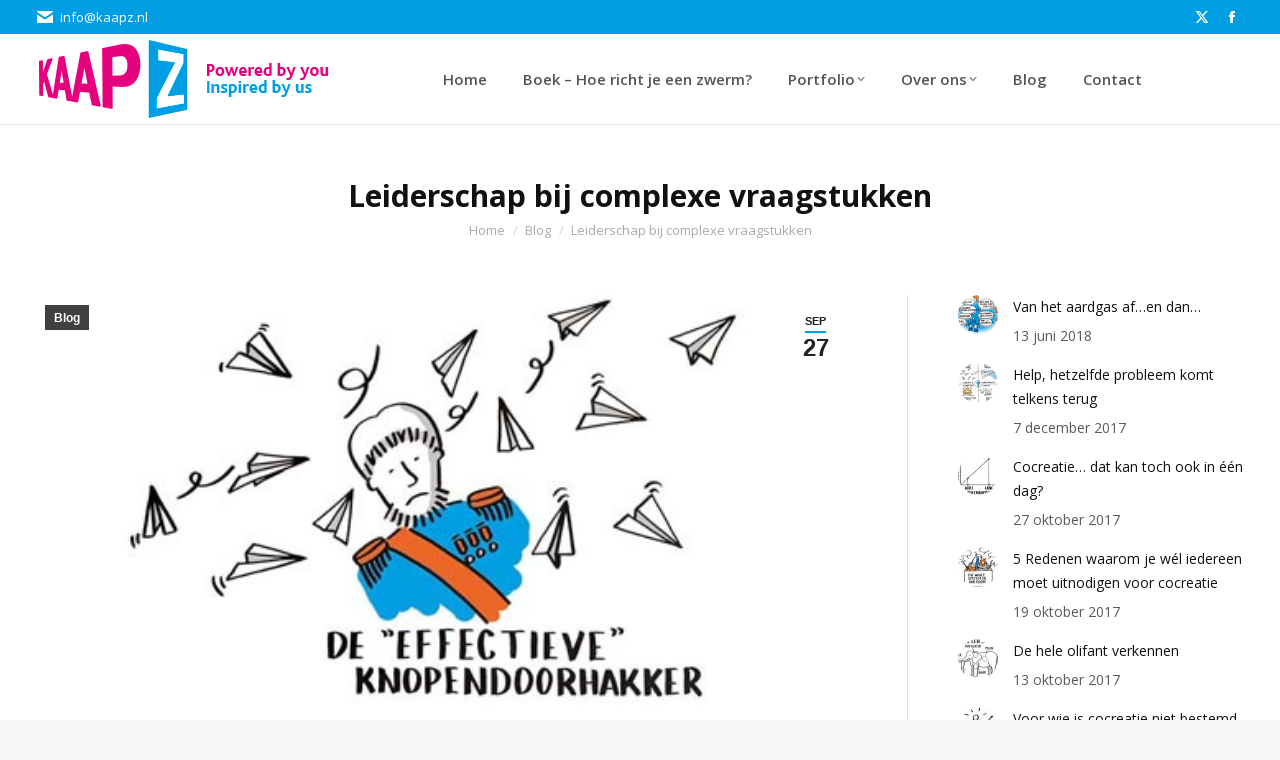

--- FILE ---
content_type: text/html; charset=UTF-8
request_url: https://www.kaapz.nl/leiderschap-complexe-vraagstukken/
body_size: 89794
content:
<!DOCTYPE html>
<!--[if !(IE 6) | !(IE 7) | !(IE 8)  ]><!-->
<html lang="nl-NL" class="no-js">
<!--<![endif]-->
<head>
	<meta charset="UTF-8" />
				<meta name="viewport" content="width=device-width, initial-scale=1, maximum-scale=1, user-scalable=0"/>
			<meta name="theme-color" content="#009fe3"/>	<link rel="profile" href="https://gmpg.org/xfn/11" />
	<meta name='robots' content='index, follow, max-image-preview:large, max-snippet:-1, max-video-preview:-1' />

	<!-- This site is optimized with the Yoast SEO plugin v26.7 - https://yoast.com/wordpress/plugins/seo/ -->
	<title>Leiderschap bij complexe vraagstukken - KaapZ</title>
	<link rel="canonical" href="https://www.kaapz.nl/leiderschap-complexe-vraagstukken/" />
	<meta property="og:locale" content="nl_NL" />
	<meta property="og:type" content="article" />
	<meta property="og:title" content="Leiderschap bij complexe vraagstukken - KaapZ" />
	<meta property="og:description" content="Bij de aanpak van vrijwel alle moderne vraagstukken heb je te maken met spaghettiachtige netwerken, schier onontwarbare kluwens van partijen en belangen, waarbij stagnatie en achteruitgang steeds op de loer liggen." />
	<meta property="og:url" content="https://www.kaapz.nl/leiderschap-complexe-vraagstukken/" />
	<meta property="og:site_name" content="KaapZ" />
	<meta property="article:published_time" content="2017-09-27T08:39:55+00:00" />
	<meta property="article:modified_time" content="2017-10-13T14:39:39+00:00" />
	<meta property="og:image" content="https://www.kaapz.nl/wp-content/uploads/knopendoorhakker-F.jpg" />
	<meta property="og:image:width" content="500" />
	<meta property="og:image:height" content="250" />
	<meta property="og:image:type" content="image/jpeg" />
	<meta name="author" content="KaapZ" />
	<meta name="twitter:card" content="summary_large_image" />
	<meta name="twitter:label1" content="Geschreven door" />
	<meta name="twitter:data1" content="KaapZ" />
	<meta name="twitter:label2" content="Geschatte leestijd" />
	<meta name="twitter:data2" content="3 minuten" />
	<script type="application/ld+json" class="yoast-schema-graph">{"@context":"https://schema.org","@graph":[{"@type":"Article","@id":"https://www.kaapz.nl/leiderschap-complexe-vraagstukken/#article","isPartOf":{"@id":"https://www.kaapz.nl/leiderschap-complexe-vraagstukken/"},"author":{"name":"KaapZ","@id":"https://www.kaapz.nl/#/schema/person/b9852203f325790524a20e2357547cb8"},"headline":"Leiderschap bij complexe vraagstukken","datePublished":"2017-09-27T08:39:55+00:00","dateModified":"2017-10-13T14:39:39+00:00","mainEntityOfPage":{"@id":"https://www.kaapz.nl/leiderschap-complexe-vraagstukken/"},"wordCount":700,"commentCount":0,"image":{"@id":"https://www.kaapz.nl/leiderschap-complexe-vraagstukken/#primaryimage"},"thumbnailUrl":"https://www.kaapz.nl/wp-content/uploads/knopendoorhakker-F.jpg","articleSection":["Blog"],"inLanguage":"nl-NL","potentialAction":[{"@type":"CommentAction","name":"Comment","target":["https://www.kaapz.nl/leiderschap-complexe-vraagstukken/#respond"]}]},{"@type":"WebPage","@id":"https://www.kaapz.nl/leiderschap-complexe-vraagstukken/","url":"https://www.kaapz.nl/leiderschap-complexe-vraagstukken/","name":"Leiderschap bij complexe vraagstukken - KaapZ","isPartOf":{"@id":"https://www.kaapz.nl/#website"},"primaryImageOfPage":{"@id":"https://www.kaapz.nl/leiderschap-complexe-vraagstukken/#primaryimage"},"image":{"@id":"https://www.kaapz.nl/leiderschap-complexe-vraagstukken/#primaryimage"},"thumbnailUrl":"https://www.kaapz.nl/wp-content/uploads/knopendoorhakker-F.jpg","datePublished":"2017-09-27T08:39:55+00:00","dateModified":"2017-10-13T14:39:39+00:00","author":{"@id":"https://www.kaapz.nl/#/schema/person/b9852203f325790524a20e2357547cb8"},"breadcrumb":{"@id":"https://www.kaapz.nl/leiderschap-complexe-vraagstukken/#breadcrumb"},"inLanguage":"nl-NL","potentialAction":[{"@type":"ReadAction","target":["https://www.kaapz.nl/leiderschap-complexe-vraagstukken/"]}]},{"@type":"ImageObject","inLanguage":"nl-NL","@id":"https://www.kaapz.nl/leiderschap-complexe-vraagstukken/#primaryimage","url":"https://www.kaapz.nl/wp-content/uploads/knopendoorhakker-F.jpg","contentUrl":"https://www.kaapz.nl/wp-content/uploads/knopendoorhakker-F.jpg","width":500,"height":250},{"@type":"BreadcrumbList","@id":"https://www.kaapz.nl/leiderschap-complexe-vraagstukken/#breadcrumb","itemListElement":[{"@type":"ListItem","position":1,"name":"Home","item":"https://www.kaapz.nl/"},{"@type":"ListItem","position":2,"name":"Leiderschap bij complexe vraagstukken"}]},{"@type":"WebSite","@id":"https://www.kaapz.nl/#website","url":"https://www.kaapz.nl/","name":"KaapZ","description":"","potentialAction":[{"@type":"SearchAction","target":{"@type":"EntryPoint","urlTemplate":"https://www.kaapz.nl/?s={search_term_string}"},"query-input":{"@type":"PropertyValueSpecification","valueRequired":true,"valueName":"search_term_string"}}],"inLanguage":"nl-NL"},{"@type":"Person","@id":"https://www.kaapz.nl/#/schema/person/b9852203f325790524a20e2357547cb8","name":"KaapZ","image":{"@type":"ImageObject","inLanguage":"nl-NL","@id":"https://www.kaapz.nl/#/schema/person/image/","url":"https://secure.gravatar.com/avatar/200adbc867be78a0a9f932f02f859dc5cb89452bc7afd0e9d250445657c30cf2?s=96&d=mm&r=g","contentUrl":"https://secure.gravatar.com/avatar/200adbc867be78a0a9f932f02f859dc5cb89452bc7afd0e9d250445657c30cf2?s=96&d=mm&r=g","caption":"KaapZ"},"url":"https://www.kaapz.nl/author/rolfkaaptdez/"}]}</script>
	<!-- / Yoast SEO plugin. -->


<link rel='dns-prefetch' href='//fonts.googleapis.com' />
<link rel="alternate" type="application/rss+xml" title="KaapZ &raquo; feed" href="https://www.kaapz.nl/feed/" />
<link rel="alternate" type="application/rss+xml" title="KaapZ &raquo; reacties feed" href="https://www.kaapz.nl/comments/feed/" />
<link rel="alternate" type="application/rss+xml" title="KaapZ &raquo; Leiderschap bij complexe vraagstukken reacties feed" href="https://www.kaapz.nl/leiderschap-complexe-vraagstukken/feed/" />
<link rel="alternate" title="oEmbed (JSON)" type="application/json+oembed" href="https://www.kaapz.nl/wp-json/oembed/1.0/embed?url=https%3A%2F%2Fwww.kaapz.nl%2Fleiderschap-complexe-vraagstukken%2F" />
<link rel="alternate" title="oEmbed (XML)" type="text/xml+oembed" href="https://www.kaapz.nl/wp-json/oembed/1.0/embed?url=https%3A%2F%2Fwww.kaapz.nl%2Fleiderschap-complexe-vraagstukken%2F&#038;format=xml" />
<style id='wp-img-auto-sizes-contain-inline-css'>
img:is([sizes=auto i],[sizes^="auto," i]){contain-intrinsic-size:3000px 1500px}
/*# sourceURL=wp-img-auto-sizes-contain-inline-css */
</style>
<style id='wp-emoji-styles-inline-css'>

	img.wp-smiley, img.emoji {
		display: inline !important;
		border: none !important;
		box-shadow: none !important;
		height: 1em !important;
		width: 1em !important;
		margin: 0 0.07em !important;
		vertical-align: -0.1em !important;
		background: none !important;
		padding: 0 !important;
	}
/*# sourceURL=wp-emoji-styles-inline-css */
</style>
<style id='wp-block-library-inline-css'>
:root{--wp-block-synced-color:#7a00df;--wp-block-synced-color--rgb:122,0,223;--wp-bound-block-color:var(--wp-block-synced-color);--wp-editor-canvas-background:#ddd;--wp-admin-theme-color:#007cba;--wp-admin-theme-color--rgb:0,124,186;--wp-admin-theme-color-darker-10:#006ba1;--wp-admin-theme-color-darker-10--rgb:0,107,160.5;--wp-admin-theme-color-darker-20:#005a87;--wp-admin-theme-color-darker-20--rgb:0,90,135;--wp-admin-border-width-focus:2px}@media (min-resolution:192dpi){:root{--wp-admin-border-width-focus:1.5px}}.wp-element-button{cursor:pointer}:root .has-very-light-gray-background-color{background-color:#eee}:root .has-very-dark-gray-background-color{background-color:#313131}:root .has-very-light-gray-color{color:#eee}:root .has-very-dark-gray-color{color:#313131}:root .has-vivid-green-cyan-to-vivid-cyan-blue-gradient-background{background:linear-gradient(135deg,#00d084,#0693e3)}:root .has-purple-crush-gradient-background{background:linear-gradient(135deg,#34e2e4,#4721fb 50%,#ab1dfe)}:root .has-hazy-dawn-gradient-background{background:linear-gradient(135deg,#faaca8,#dad0ec)}:root .has-subdued-olive-gradient-background{background:linear-gradient(135deg,#fafae1,#67a671)}:root .has-atomic-cream-gradient-background{background:linear-gradient(135deg,#fdd79a,#004a59)}:root .has-nightshade-gradient-background{background:linear-gradient(135deg,#330968,#31cdcf)}:root .has-midnight-gradient-background{background:linear-gradient(135deg,#020381,#2874fc)}:root{--wp--preset--font-size--normal:16px;--wp--preset--font-size--huge:42px}.has-regular-font-size{font-size:1em}.has-larger-font-size{font-size:2.625em}.has-normal-font-size{font-size:var(--wp--preset--font-size--normal)}.has-huge-font-size{font-size:var(--wp--preset--font-size--huge)}.has-text-align-center{text-align:center}.has-text-align-left{text-align:left}.has-text-align-right{text-align:right}.has-fit-text{white-space:nowrap!important}#end-resizable-editor-section{display:none}.aligncenter{clear:both}.items-justified-left{justify-content:flex-start}.items-justified-center{justify-content:center}.items-justified-right{justify-content:flex-end}.items-justified-space-between{justify-content:space-between}.screen-reader-text{border:0;clip-path:inset(50%);height:1px;margin:-1px;overflow:hidden;padding:0;position:absolute;width:1px;word-wrap:normal!important}.screen-reader-text:focus{background-color:#ddd;clip-path:none;color:#444;display:block;font-size:1em;height:auto;left:5px;line-height:normal;padding:15px 23px 14px;text-decoration:none;top:5px;width:auto;z-index:100000}html :where(.has-border-color){border-style:solid}html :where([style*=border-top-color]){border-top-style:solid}html :where([style*=border-right-color]){border-right-style:solid}html :where([style*=border-bottom-color]){border-bottom-style:solid}html :where([style*=border-left-color]){border-left-style:solid}html :where([style*=border-width]){border-style:solid}html :where([style*=border-top-width]){border-top-style:solid}html :where([style*=border-right-width]){border-right-style:solid}html :where([style*=border-bottom-width]){border-bottom-style:solid}html :where([style*=border-left-width]){border-left-style:solid}html :where(img[class*=wp-image-]){height:auto;max-width:100%}:where(figure){margin:0 0 1em}html :where(.is-position-sticky){--wp-admin--admin-bar--position-offset:var(--wp-admin--admin-bar--height,0px)}@media screen and (max-width:600px){html :where(.is-position-sticky){--wp-admin--admin-bar--position-offset:0px}}

/*# sourceURL=wp-block-library-inline-css */
</style><style id='global-styles-inline-css'>
:root{--wp--preset--aspect-ratio--square: 1;--wp--preset--aspect-ratio--4-3: 4/3;--wp--preset--aspect-ratio--3-4: 3/4;--wp--preset--aspect-ratio--3-2: 3/2;--wp--preset--aspect-ratio--2-3: 2/3;--wp--preset--aspect-ratio--16-9: 16/9;--wp--preset--aspect-ratio--9-16: 9/16;--wp--preset--color--black: #000000;--wp--preset--color--cyan-bluish-gray: #abb8c3;--wp--preset--color--white: #FFF;--wp--preset--color--pale-pink: #f78da7;--wp--preset--color--vivid-red: #cf2e2e;--wp--preset--color--luminous-vivid-orange: #ff6900;--wp--preset--color--luminous-vivid-amber: #fcb900;--wp--preset--color--light-green-cyan: #7bdcb5;--wp--preset--color--vivid-green-cyan: #00d084;--wp--preset--color--pale-cyan-blue: #8ed1fc;--wp--preset--color--vivid-cyan-blue: #0693e3;--wp--preset--color--vivid-purple: #9b51e0;--wp--preset--color--accent: #009fe3;--wp--preset--color--dark-gray: #111;--wp--preset--color--light-gray: #767676;--wp--preset--gradient--vivid-cyan-blue-to-vivid-purple: linear-gradient(135deg,rgb(6,147,227) 0%,rgb(155,81,224) 100%);--wp--preset--gradient--light-green-cyan-to-vivid-green-cyan: linear-gradient(135deg,rgb(122,220,180) 0%,rgb(0,208,130) 100%);--wp--preset--gradient--luminous-vivid-amber-to-luminous-vivid-orange: linear-gradient(135deg,rgb(252,185,0) 0%,rgb(255,105,0) 100%);--wp--preset--gradient--luminous-vivid-orange-to-vivid-red: linear-gradient(135deg,rgb(255,105,0) 0%,rgb(207,46,46) 100%);--wp--preset--gradient--very-light-gray-to-cyan-bluish-gray: linear-gradient(135deg,rgb(238,238,238) 0%,rgb(169,184,195) 100%);--wp--preset--gradient--cool-to-warm-spectrum: linear-gradient(135deg,rgb(74,234,220) 0%,rgb(151,120,209) 20%,rgb(207,42,186) 40%,rgb(238,44,130) 60%,rgb(251,105,98) 80%,rgb(254,248,76) 100%);--wp--preset--gradient--blush-light-purple: linear-gradient(135deg,rgb(255,206,236) 0%,rgb(152,150,240) 100%);--wp--preset--gradient--blush-bordeaux: linear-gradient(135deg,rgb(254,205,165) 0%,rgb(254,45,45) 50%,rgb(107,0,62) 100%);--wp--preset--gradient--luminous-dusk: linear-gradient(135deg,rgb(255,203,112) 0%,rgb(199,81,192) 50%,rgb(65,88,208) 100%);--wp--preset--gradient--pale-ocean: linear-gradient(135deg,rgb(255,245,203) 0%,rgb(182,227,212) 50%,rgb(51,167,181) 100%);--wp--preset--gradient--electric-grass: linear-gradient(135deg,rgb(202,248,128) 0%,rgb(113,206,126) 100%);--wp--preset--gradient--midnight: linear-gradient(135deg,rgb(2,3,129) 0%,rgb(40,116,252) 100%);--wp--preset--font-size--small: 13px;--wp--preset--font-size--medium: 20px;--wp--preset--font-size--large: 36px;--wp--preset--font-size--x-large: 42px;--wp--preset--spacing--20: 0.44rem;--wp--preset--spacing--30: 0.67rem;--wp--preset--spacing--40: 1rem;--wp--preset--spacing--50: 1.5rem;--wp--preset--spacing--60: 2.25rem;--wp--preset--spacing--70: 3.38rem;--wp--preset--spacing--80: 5.06rem;--wp--preset--shadow--natural: 6px 6px 9px rgba(0, 0, 0, 0.2);--wp--preset--shadow--deep: 12px 12px 50px rgba(0, 0, 0, 0.4);--wp--preset--shadow--sharp: 6px 6px 0px rgba(0, 0, 0, 0.2);--wp--preset--shadow--outlined: 6px 6px 0px -3px rgb(255, 255, 255), 6px 6px rgb(0, 0, 0);--wp--preset--shadow--crisp: 6px 6px 0px rgb(0, 0, 0);}:where(.is-layout-flex){gap: 0.5em;}:where(.is-layout-grid){gap: 0.5em;}body .is-layout-flex{display: flex;}.is-layout-flex{flex-wrap: wrap;align-items: center;}.is-layout-flex > :is(*, div){margin: 0;}body .is-layout-grid{display: grid;}.is-layout-grid > :is(*, div){margin: 0;}:where(.wp-block-columns.is-layout-flex){gap: 2em;}:where(.wp-block-columns.is-layout-grid){gap: 2em;}:where(.wp-block-post-template.is-layout-flex){gap: 1.25em;}:where(.wp-block-post-template.is-layout-grid){gap: 1.25em;}.has-black-color{color: var(--wp--preset--color--black) !important;}.has-cyan-bluish-gray-color{color: var(--wp--preset--color--cyan-bluish-gray) !important;}.has-white-color{color: var(--wp--preset--color--white) !important;}.has-pale-pink-color{color: var(--wp--preset--color--pale-pink) !important;}.has-vivid-red-color{color: var(--wp--preset--color--vivid-red) !important;}.has-luminous-vivid-orange-color{color: var(--wp--preset--color--luminous-vivid-orange) !important;}.has-luminous-vivid-amber-color{color: var(--wp--preset--color--luminous-vivid-amber) !important;}.has-light-green-cyan-color{color: var(--wp--preset--color--light-green-cyan) !important;}.has-vivid-green-cyan-color{color: var(--wp--preset--color--vivid-green-cyan) !important;}.has-pale-cyan-blue-color{color: var(--wp--preset--color--pale-cyan-blue) !important;}.has-vivid-cyan-blue-color{color: var(--wp--preset--color--vivid-cyan-blue) !important;}.has-vivid-purple-color{color: var(--wp--preset--color--vivid-purple) !important;}.has-black-background-color{background-color: var(--wp--preset--color--black) !important;}.has-cyan-bluish-gray-background-color{background-color: var(--wp--preset--color--cyan-bluish-gray) !important;}.has-white-background-color{background-color: var(--wp--preset--color--white) !important;}.has-pale-pink-background-color{background-color: var(--wp--preset--color--pale-pink) !important;}.has-vivid-red-background-color{background-color: var(--wp--preset--color--vivid-red) !important;}.has-luminous-vivid-orange-background-color{background-color: var(--wp--preset--color--luminous-vivid-orange) !important;}.has-luminous-vivid-amber-background-color{background-color: var(--wp--preset--color--luminous-vivid-amber) !important;}.has-light-green-cyan-background-color{background-color: var(--wp--preset--color--light-green-cyan) !important;}.has-vivid-green-cyan-background-color{background-color: var(--wp--preset--color--vivid-green-cyan) !important;}.has-pale-cyan-blue-background-color{background-color: var(--wp--preset--color--pale-cyan-blue) !important;}.has-vivid-cyan-blue-background-color{background-color: var(--wp--preset--color--vivid-cyan-blue) !important;}.has-vivid-purple-background-color{background-color: var(--wp--preset--color--vivid-purple) !important;}.has-black-border-color{border-color: var(--wp--preset--color--black) !important;}.has-cyan-bluish-gray-border-color{border-color: var(--wp--preset--color--cyan-bluish-gray) !important;}.has-white-border-color{border-color: var(--wp--preset--color--white) !important;}.has-pale-pink-border-color{border-color: var(--wp--preset--color--pale-pink) !important;}.has-vivid-red-border-color{border-color: var(--wp--preset--color--vivid-red) !important;}.has-luminous-vivid-orange-border-color{border-color: var(--wp--preset--color--luminous-vivid-orange) !important;}.has-luminous-vivid-amber-border-color{border-color: var(--wp--preset--color--luminous-vivid-amber) !important;}.has-light-green-cyan-border-color{border-color: var(--wp--preset--color--light-green-cyan) !important;}.has-vivid-green-cyan-border-color{border-color: var(--wp--preset--color--vivid-green-cyan) !important;}.has-pale-cyan-blue-border-color{border-color: var(--wp--preset--color--pale-cyan-blue) !important;}.has-vivid-cyan-blue-border-color{border-color: var(--wp--preset--color--vivid-cyan-blue) !important;}.has-vivid-purple-border-color{border-color: var(--wp--preset--color--vivid-purple) !important;}.has-vivid-cyan-blue-to-vivid-purple-gradient-background{background: var(--wp--preset--gradient--vivid-cyan-blue-to-vivid-purple) !important;}.has-light-green-cyan-to-vivid-green-cyan-gradient-background{background: var(--wp--preset--gradient--light-green-cyan-to-vivid-green-cyan) !important;}.has-luminous-vivid-amber-to-luminous-vivid-orange-gradient-background{background: var(--wp--preset--gradient--luminous-vivid-amber-to-luminous-vivid-orange) !important;}.has-luminous-vivid-orange-to-vivid-red-gradient-background{background: var(--wp--preset--gradient--luminous-vivid-orange-to-vivid-red) !important;}.has-very-light-gray-to-cyan-bluish-gray-gradient-background{background: var(--wp--preset--gradient--very-light-gray-to-cyan-bluish-gray) !important;}.has-cool-to-warm-spectrum-gradient-background{background: var(--wp--preset--gradient--cool-to-warm-spectrum) !important;}.has-blush-light-purple-gradient-background{background: var(--wp--preset--gradient--blush-light-purple) !important;}.has-blush-bordeaux-gradient-background{background: var(--wp--preset--gradient--blush-bordeaux) !important;}.has-luminous-dusk-gradient-background{background: var(--wp--preset--gradient--luminous-dusk) !important;}.has-pale-ocean-gradient-background{background: var(--wp--preset--gradient--pale-ocean) !important;}.has-electric-grass-gradient-background{background: var(--wp--preset--gradient--electric-grass) !important;}.has-midnight-gradient-background{background: var(--wp--preset--gradient--midnight) !important;}.has-small-font-size{font-size: var(--wp--preset--font-size--small) !important;}.has-medium-font-size{font-size: var(--wp--preset--font-size--medium) !important;}.has-large-font-size{font-size: var(--wp--preset--font-size--large) !important;}.has-x-large-font-size{font-size: var(--wp--preset--font-size--x-large) !important;}
/*# sourceURL=global-styles-inline-css */
</style>

<style id='classic-theme-styles-inline-css'>
/*! This file is auto-generated */
.wp-block-button__link{color:#fff;background-color:#32373c;border-radius:9999px;box-shadow:none;text-decoration:none;padding:calc(.667em + 2px) calc(1.333em + 2px);font-size:1.125em}.wp-block-file__button{background:#32373c;color:#fff;text-decoration:none}
/*# sourceURL=/wp-includes/css/classic-themes.min.css */
</style>
<link rel='stylesheet' id='sm-style-css' href='https://www.kaapz.nl/wp-content/plugins/wp-show-more/wpsm-style.css?ver=6.9' media='all' />
<link rel='stylesheet' id='mc4wp-form-basic-css' href='https://www.kaapz.nl/wp-content/plugins/mailchimp-for-wp/assets/css/form-basic.css?ver=4.10.9' media='all' />
<link rel='stylesheet' id='the7-font-css' href='https://www.kaapz.nl/wp-content/themes/dt-the7/fonts/icomoon-the7-font/icomoon-the7-font.min.css?ver=14.0.1' media='all' />
<link rel='stylesheet' id='the7-awesome-fonts-css' href='https://www.kaapz.nl/wp-content/themes/dt-the7/fonts/FontAwesome/css/all.min.css?ver=14.0.1' media='all' />
<link rel='stylesheet' id='the7-awesome-fonts-back-css' href='https://www.kaapz.nl/wp-content/themes/dt-the7/fonts/FontAwesome/back-compat.min.css?ver=14.0.1' media='all' />
<link rel='stylesheet' id='js_composer_front-css' href='https://www.kaapz.nl/wp-content/plugins/js_composer/assets/css/js_composer.min.css?ver=8.7' media='all' />
<link rel='stylesheet' id='dt-web-fonts-css' href='https://fonts.googleapis.com/css?family=Open+Sans:400,600,700' media='all' />
<link rel='stylesheet' id='dt-main-css' href='https://www.kaapz.nl/wp-content/themes/dt-the7/css/main.min.css?ver=14.0.1' media='all' />
<style id='dt-main-inline-css'>
body #load {
  display: block;
  height: 100%;
  overflow: hidden;
  position: fixed;
  width: 100%;
  z-index: 9901;
  opacity: 1;
  visibility: visible;
  transition: all .35s ease-out;
}
.load-wrap {
  width: 100%;
  height: 100%;
  background-position: center center;
  background-repeat: no-repeat;
  text-align: center;
  display: -ms-flexbox;
  display: -ms-flex;
  display: flex;
  -ms-align-items: center;
  -ms-flex-align: center;
  align-items: center;
  -ms-flex-flow: column wrap;
  flex-flow: column wrap;
  -ms-flex-pack: center;
  -ms-justify-content: center;
  justify-content: center;
}
.load-wrap > svg {
  position: absolute;
  top: 50%;
  left: 50%;
  transform: translate(-50%,-50%);
}
#load {
  background: var(--the7-elementor-beautiful-loading-bg,#ffffff);
  --the7-beautiful-spinner-color2: var(--the7-beautiful-spinner-color,#c4c4c4);
}

/*# sourceURL=dt-main-inline-css */
</style>
<link rel='stylesheet' id='the7-custom-scrollbar-css' href='https://www.kaapz.nl/wp-content/themes/dt-the7/lib/custom-scrollbar/custom-scrollbar.min.css?ver=14.0.1' media='all' />
<link rel='stylesheet' id='the7-wpbakery-css' href='https://www.kaapz.nl/wp-content/themes/dt-the7/css/wpbakery.min.css?ver=14.0.1' media='all' />
<link rel='stylesheet' id='the7-core-css' href='https://www.kaapz.nl/wp-content/plugins/dt-the7-core/assets/css/post-type.min.css?ver=2.7.12' media='all' />
<link rel='stylesheet' id='the7-css-vars-css' href='https://www.kaapz.nl/wp-content/uploads/the7-css/css-vars.css?ver=8d0dbe35c3c0' media='all' />
<link rel='stylesheet' id='dt-custom-css' href='https://www.kaapz.nl/wp-content/uploads/the7-css/custom.css?ver=8d0dbe35c3c0' media='all' />
<link rel='stylesheet' id='dt-media-css' href='https://www.kaapz.nl/wp-content/uploads/the7-css/media.css?ver=8d0dbe35c3c0' media='all' />
<link rel='stylesheet' id='the7-mega-menu-css' href='https://www.kaapz.nl/wp-content/uploads/the7-css/mega-menu.css?ver=8d0dbe35c3c0' media='all' />
<link rel='stylesheet' id='the7-elements-albums-portfolio-css' href='https://www.kaapz.nl/wp-content/uploads/the7-css/the7-elements-albums-portfolio.css?ver=8d0dbe35c3c0' media='all' />
<link rel='stylesheet' id='the7-elements-css' href='https://www.kaapz.nl/wp-content/uploads/the7-css/post-type-dynamic.css?ver=8d0dbe35c3c0' media='all' />
<link rel='stylesheet' id='style-css' href='https://www.kaapz.nl/wp-content/themes/dt-the7/style.css?ver=14.0.1' media='all' />
<script src="https://www.kaapz.nl/wp-includes/js/jquery/jquery.min.js?ver=3.7.1" id="jquery-core-js"></script>
<script src="https://www.kaapz.nl/wp-includes/js/jquery/jquery-migrate.min.js?ver=3.4.1" id="jquery-migrate-js"></script>
<script id="dt-above-fold-js-extra">
var dtLocal = {"themeUrl":"https://www.kaapz.nl/wp-content/themes/dt-the7","passText":"Om deze pagina te bekijken kun je hier je wachtwoord invoeren:","moreButtonText":{"loading":"Laden\u2026","loadMore":"Laad meer"},"postID":"652","ajaxurl":"https://www.kaapz.nl/wp-admin/admin-ajax.php","REST":{"baseUrl":"https://www.kaapz.nl/wp-json/the7/v1","endpoints":{"sendMail":"/send-mail"}},"contactMessages":{"required":"One or more fields have an error. Please check and try again.","terms":"Graag de privacy policy accepteren.","fillTheCaptchaError":"Graag de captha invullen."},"captchaSiteKey":"","ajaxNonce":"31b0afdea1","pageData":"","themeSettings":{"smoothScroll":"off","lazyLoading":false,"desktopHeader":{"height":90},"ToggleCaptionEnabled":"disabled","ToggleCaption":"Navigation","floatingHeader":{"showAfter":94,"showMenu":true,"height":60,"logo":{"showLogo":true,"html":"\u003Cimg class=\" preload-me\" src=\"https://www.kaapz.nl/wp-content/uploads/kaapz-floatlogo-normaal1.png\" srcset=\"https://www.kaapz.nl/wp-content/uploads/kaapz-floatlogo-normaal1.png 95w, https://www.kaapz.nl/wp-content/uploads/kaapz-floatlogo-retina1.png 190w\" width=\"95\" height=\"50\"   sizes=\"95px\" alt=\"KaapZ\" /\u003E","url":"https://www.kaapz.nl/"}},"topLine":{"floatingTopLine":{"logo":{"showLogo":false,"html":""}}},"mobileHeader":{"firstSwitchPoint":990,"secondSwitchPoint":500,"firstSwitchPointHeight":60,"secondSwitchPointHeight":60,"mobileToggleCaptionEnabled":"disabled","mobileToggleCaption":"Menu"},"stickyMobileHeaderFirstSwitch":{"logo":{"html":"\u003Cimg class=\" preload-me\" src=\"https://www.kaapz.nl/wp-content/uploads/Kaapz-logo-normaal-1.png\" srcset=\"https://www.kaapz.nl/wp-content/uploads/Kaapz-logo-normaal-1.png 300w, https://www.kaapz.nl/wp-content/uploads/Kaapz-logo.png 600w\" width=\"300\" height=\"79\"   sizes=\"300px\" alt=\"KaapZ\" /\u003E"}},"stickyMobileHeaderSecondSwitch":{"logo":{"html":"\u003Cimg class=\" preload-me\" src=\"https://www.kaapz.nl/wp-content/uploads/Kaapz-logo-normaal-1.png\" srcset=\"https://www.kaapz.nl/wp-content/uploads/Kaapz-logo-normaal-1.png 300w, https://www.kaapz.nl/wp-content/uploads/Kaapz-logo.png 600w\" width=\"300\" height=\"79\"   sizes=\"300px\" alt=\"KaapZ\" /\u003E"}},"sidebar":{"switchPoint":970},"boxedWidth":"1280px"},"VCMobileScreenWidth":"768"};
var dtShare = {"shareButtonText":{"facebook":"Deel op Facebook","twitter":"Share on X","pinterest":"Pin it","linkedin":"Deel op LinkedIn","whatsapp":"Deel via WhatsApp"},"overlayOpacity":"85"};
//# sourceURL=dt-above-fold-js-extra
</script>
<script src="https://www.kaapz.nl/wp-content/themes/dt-the7/js/above-the-fold.min.js?ver=14.0.1" id="dt-above-fold-js"></script>
<script></script><link rel="https://api.w.org/" href="https://www.kaapz.nl/wp-json/" /><link rel="alternate" title="JSON" type="application/json" href="https://www.kaapz.nl/wp-json/wp/v2/posts/652" /><link rel="EditURI" type="application/rsd+xml" title="RSD" href="https://www.kaapz.nl/xmlrpc.php?rsd" />
<meta name="generator" content="WordPress 6.9" />
<link rel='shortlink' href='https://www.kaapz.nl/?p=652' />
<link rel="pingback" href="https://www.kaapz.nl/xmlrpc.php">
<meta name="generator" content="Powered by WPBakery Page Builder - drag and drop page builder for WordPress."/>
<script type="text/javascript" id="the7-loader-script">
document.addEventListener("DOMContentLoaded", function(event) {
	var load = document.getElementById("load");
	if(!load.classList.contains('loader-removed')){
		var removeLoading = setTimeout(function() {
			load.className += " loader-removed";
		}, 300);
	}
});
</script>
		<link rel="icon" href="https://www.kaapz.nl/wp-content/uploads/kaapz-favicon16.png" type="image/png" sizes="16x16"/><link rel="icon" href="https://www.kaapz.nl/wp-content/uploads/kaapz-favicon32.png" type="image/png" sizes="32x32"/><link rel="apple-touch-icon" href="https://www.kaapz.nl/wp-content/uploads/kaapz-profielicoon.png"><link rel="apple-touch-icon" sizes="76x76" href="https://www.kaapz.nl/wp-content/uploads/kaapz-profielicoon.png"><link rel="apple-touch-icon" sizes="120x120" href="https://www.kaapz.nl/wp-content/uploads/kaapz-profielicoon.png"><link rel="apple-touch-icon" sizes="152x152" href="https://www.kaapz.nl/wp-content/uploads/kaapz-profielicoon.png"><noscript><style> .wpb_animate_when_almost_visible { opacity: 1; }</style></noscript><script>
  (function(i,s,o,g,r,a,m){i['GoogleAnalyticsObject']=r;i[r]=i[r]||function(){
  (i[r].q=i[r].q||[]).push(arguments)},i[r].l=1*new Date();a=s.createElement(o),
  m=s.getElementsByTagName(o)[0];a.async=1;a.src=g;m.parentNode.insertBefore(a,m)
  })(window,document,'script','https://www.google-analytics.com/analytics.js','ga');

  ga('create', 'UA-70425403-1', 'auto');
  ga('send', 'pageview');

</script><style id='the7-custom-inline-css' type='text/css'>
.clubactiviteit-sectie-sandra {
	display: none;
}



@media screen
and (min-width: 991px)
and (max-width: 1180px) {
.main-nav > li > a .menu-text { font-size: 13px; }
.main-nav > li > a { margin: 18px 4px; }
}


/*agenda*/
.event-weekday, .event-day, .event-month, .event-year  { color: #fff !important; }
.event-day { font-size: 30px;}
.start-date { width: 4em !important; }
.event-details { font-size: 13px;}
.single-day { margin-left: 5em; }
.event-list .startdate, .event-list .enddate {
    background-color: #009fe3 !important;
}

.page-id-860 .fancy-header .fancy-title, .page-id-904 .fancy-header .fancy-title, .page-id-893 .fancy-header .fancy-title {
font-size: 40px;
line-height: 36px;
text-transform: uppercase;
}

.page-id-860 .fancy-header .fancy-subtitle, .page-id-904 .fancy-header .fancy-subtitle {
font-size: 26px;
line-height: 26px;
text-transform: none;
}

.logorij img { 
	max-height: 120px;
	width: auto;
}
</style>
<link rel='stylesheet' id='the7-stripes-css' href='https://www.kaapz.nl/wp-content/uploads/the7-css/legacy/stripes.css?ver=8d0dbe35c3c0' media='all' />
</head>
<body id="the7-body" class="wp-singular post-template-default single single-post postid-652 single-format-standard wp-embed-responsive wp-theme-dt-the7 the7-core-ver-2.7.12 dt-responsive-on right-mobile-menu-close-icon ouside-menu-close-icon mobile-hamburger-close-bg-enable mobile-hamburger-close-bg-hover-enable  fade-medium-mobile-menu-close-icon fade-medium-menu-close-icon srcset-enabled btn-flat custom-btn-color custom-btn-hover-color phantom-fade phantom-line-decoration phantom-custom-logo-on floating-mobile-menu-icon top-header first-switch-logo-left first-switch-menu-right second-switch-logo-left second-switch-menu-right right-mobile-menu layzr-loading-on popup-message-style the7-ver-14.0.1 dt-fa-compatibility wpb-js-composer js-comp-ver-8.7 vc_responsive">
<!-- The7 14.0.1 -->
<div id="load" class="spinner-loader">
	<div class="load-wrap"><style type="text/css">
    [class*="the7-spinner-animate-"]{
        animation: spinner-animation 1s cubic-bezier(1,1,1,1) infinite;
        x:46.5px;
        y:40px;
        width:7px;
        height:20px;
        fill:var(--the7-beautiful-spinner-color2);
        opacity: 0.2;
    }
    .the7-spinner-animate-2{
        animation-delay: 0.083s;
    }
    .the7-spinner-animate-3{
        animation-delay: 0.166s;
    }
    .the7-spinner-animate-4{
         animation-delay: 0.25s;
    }
    .the7-spinner-animate-5{
         animation-delay: 0.33s;
    }
    .the7-spinner-animate-6{
         animation-delay: 0.416s;
    }
    .the7-spinner-animate-7{
         animation-delay: 0.5s;
    }
    .the7-spinner-animate-8{
         animation-delay: 0.58s;
    }
    .the7-spinner-animate-9{
         animation-delay: 0.666s;
    }
    .the7-spinner-animate-10{
         animation-delay: 0.75s;
    }
    .the7-spinner-animate-11{
        animation-delay: 0.83s;
    }
    .the7-spinner-animate-12{
        animation-delay: 0.916s;
    }
    @keyframes spinner-animation{
        from {
            opacity: 1;
        }
        to{
            opacity: 0;
        }
    }
</style>
<svg width="75px" height="75px" xmlns="http://www.w3.org/2000/svg" viewBox="0 0 100 100" preserveAspectRatio="xMidYMid">
	<rect class="the7-spinner-animate-1" rx="5" ry="5" transform="rotate(0 50 50) translate(0 -30)"></rect>
	<rect class="the7-spinner-animate-2" rx="5" ry="5" transform="rotate(30 50 50) translate(0 -30)"></rect>
	<rect class="the7-spinner-animate-3" rx="5" ry="5" transform="rotate(60 50 50) translate(0 -30)"></rect>
	<rect class="the7-spinner-animate-4" rx="5" ry="5" transform="rotate(90 50 50) translate(0 -30)"></rect>
	<rect class="the7-spinner-animate-5" rx="5" ry="5" transform="rotate(120 50 50) translate(0 -30)"></rect>
	<rect class="the7-spinner-animate-6" rx="5" ry="5" transform="rotate(150 50 50) translate(0 -30)"></rect>
	<rect class="the7-spinner-animate-7" rx="5" ry="5" transform="rotate(180 50 50) translate(0 -30)"></rect>
	<rect class="the7-spinner-animate-8" rx="5" ry="5" transform="rotate(210 50 50) translate(0 -30)"></rect>
	<rect class="the7-spinner-animate-9" rx="5" ry="5" transform="rotate(240 50 50) translate(0 -30)"></rect>
	<rect class="the7-spinner-animate-10" rx="5" ry="5" transform="rotate(270 50 50) translate(0 -30)"></rect>
	<rect class="the7-spinner-animate-11" rx="5" ry="5" transform="rotate(300 50 50) translate(0 -30)"></rect>
	<rect class="the7-spinner-animate-12" rx="5" ry="5" transform="rotate(330 50 50) translate(0 -30)"></rect>
</svg></div>
</div>
<div id="page" >
	<a class="skip-link screen-reader-text" href="#content">Spring naar content</a>

<div class="masthead inline-header center widgets full-height line-decoration shadow-mobile-header-decoration small-mobile-menu-icon mobile-menu-icon-bg-on mobile-menu-icon-hover-bg-on dt-parent-menu-clickable show-sub-menu-on-hover show-device-logo show-mobile-logo" >

	<div class="top-bar top-bar-line-hide">
	<div class="top-bar-bg" ></div>
	<div class="left-widgets mini-widgets"><span class="mini-contacts email show-on-desktop in-top-bar-left in-menu-second-switch"><i class="fa-fw the7-mw-icon-mail-bold"></i>info@kaapz.nl</span></div><div class="right-widgets mini-widgets"><div class="soc-ico show-on-desktop in-top-bar-right in-menu-second-switch accent-bg disabled-border border-off hover-accent-bg hover-disabled-border  hover-border-off"><a title="X page opens in new window" href="https://web.archive.org/web/20160323181107/https://twitter.com/HNSamenwerken" target="_blank" class="twitter"><span class="soc-font-icon"></span><span class="screen-reader-text">X page opens in new window</span></a><a title="Facebook page opens in new window" href="https://web.archive.org/web/20160323181107/https://www.facebook.com/KaapZcocreatie" target="_blank" class="facebook"><span class="soc-font-icon"></span><span class="screen-reader-text">Facebook page opens in new window</span></a></div></div></div>

	<header class="header-bar" role="banner">

		<div class="branding">
	<div id="site-title" class="assistive-text">KaapZ</div>
	<div id="site-description" class="assistive-text"></div>
	<a class="" href="https://www.kaapz.nl/"><img class=" preload-me" src="https://www.kaapz.nl/wp-content/uploads/Kaapz-logo-normaal-1.png" srcset="https://www.kaapz.nl/wp-content/uploads/Kaapz-logo-normaal-1.png 300w, https://www.kaapz.nl/wp-content/uploads/Kaapz-logo.png 600w" width="300" height="79"   sizes="300px" alt="KaapZ" /><img class="mobile-logo preload-me" src="https://www.kaapz.nl/wp-content/uploads/Kaapz-logo-normaal-1.png" srcset="https://www.kaapz.nl/wp-content/uploads/Kaapz-logo-normaal-1.png 300w, https://www.kaapz.nl/wp-content/uploads/Kaapz-logo.png 600w" width="300" height="79"   sizes="300px" alt="KaapZ" /></a></div>

		<ul id="primary-menu" class="main-nav underline-decoration upwards-line level-arrows-on outside-item-remove-margin"><li class="menu-item menu-item-type-post_type menu-item-object-page menu-item-home menu-item-22 first depth-0"><a href='https://www.kaapz.nl/' data-level='1'><span class="menu-item-text"><span class="menu-text">Home</span></span></a></li> <li class="menu-item menu-item-type-post_type menu-item-object-page menu-item-558 depth-0"><a href='https://www.kaapz.nl/hoe-richt-zwerm/' data-level='1'><span class="menu-item-text"><span class="menu-text">Boek – Hoe richt je een zwerm?</span></span></a></li> <li class="menu-item menu-item-type-post_type menu-item-object-page menu-item-has-children menu-item-68 has-children depth-0"><a href='https://www.kaapz.nl/portfolio/' data-level='1' aria-haspopup='true' aria-expanded='false'><span class="menu-item-text"><span class="menu-text">Portfolio</span></span></a><ul class="sub-nav hover-style-bg level-arrows-on" role="group"><li class="menu-item menu-item-type-post_type menu-item-object-dt_portfolio menu-item-391 first depth-1"><a href='https://www.kaapz.nl/project/back-office-ministerie-szw-ocw-en-vws/' data-level='2'><span class="menu-item-text"><span class="menu-text">Back office ministerie SZW, OCW en VWS</span></span></a></li> <li class="menu-item menu-item-type-post_type menu-item-object-dt_portfolio menu-item-745 depth-1"><a href='https://www.kaapz.nl/project/gemeente-gooise-meren/' data-level='2'><span class="menu-item-text"><span class="menu-text">Gemeente Gooise Meren</span></span></a></li> <li class="menu-item menu-item-type-post_type menu-item-object-dt_portfolio menu-item-735 depth-1"><a href='https://www.kaapz.nl/project/gemeente-sint-michielsgestel/' data-level='2'><span class="menu-item-text"><span class="menu-text">Gemeente Sint-Michielsgestel</span></span></a></li> <li class="menu-item menu-item-type-post_type menu-item-object-dt_portfolio menu-item-401 depth-1"><a href='https://www.kaapz.nl/project/netbeheer-nederland-en-energie-nederland/' data-level='2'><span class="menu-item-text"><span class="menu-text">Netbeheer Nederland en Energie Nederland – Transitie energiesector</span></span></a></li> <li class="menu-item menu-item-type-post_type menu-item-object-dt_portfolio menu-item-396 depth-1"><a href='https://www.kaapz.nl/project/gemeente-utrecht/' data-level='2'><span class="menu-item-text"><span class="menu-text">Utrecht klimaatneutraal – Stadsgesprekken</span></span></a></li> <li class="menu-item menu-item-type-post_type menu-item-object-dt_portfolio menu-item-403 depth-1"><a href='https://www.kaapz.nl/project/syntein/' data-level='2'><span class="menu-item-text"><span class="menu-text">Syntein – Koers bepalen</span></span></a></li> <li class="menu-item menu-item-type-post_type menu-item-object-dt_portfolio menu-item-402 depth-1"><a href='https://www.kaapz.nl/project/regio-twente/' data-level='2'><span class="menu-item-text"><span class="menu-text">Regio Twente – Maatschappelijke ondersteuning</span></span></a></li> <li class="menu-item menu-item-type-post_type menu-item-object-dt_portfolio menu-item-400 depth-1"><a href='https://www.kaapz.nl/project/ministerie-van-veiligheid-en-justitie/' data-level='2'><span class="menu-item-text"><span class="menu-text">Ministerie van veiligheid en justitie – Cultuurverandering OR</span></span></a></li> <li class="menu-item menu-item-type-post_type menu-item-object-dt_portfolio menu-item-399 depth-1"><a href='https://www.kaapz.nl/project/midden-delfland/' data-level='2'><span class="menu-item-text"><span class="menu-text">Midden delfland – Gebiedsvisie</span></span></a></li> <li class="menu-item menu-item-type-post_type menu-item-object-dt_portfolio menu-item-398 depth-1"><a href='https://www.kaapz.nl/project/landschapsontwikkelingsperspectief-midden-delfland/' data-level='2'><span class="menu-item-text"><span class="menu-text">Ontwikkeling landschap Midden-Delfland</span></span></a></li> <li class="menu-item menu-item-type-post_type menu-item-object-dt_portfolio menu-item-404 depth-1"><a href='https://www.kaapz.nl/project/werkplaats-herstelondersteuning/' data-level='2'><span class="menu-item-text"><span class="menu-text">Werkplaats Herstelondersteuning</span></span></a></li> <li class="menu-item menu-item-type-post_type menu-item-object-dt_portfolio menu-item-397 depth-1"><a href='https://www.kaapz.nl/project/gemeente-venray/' data-level='2'><span class="menu-item-text"><span class="menu-text">Gemeente venray – Vitale dorpen</span></span></a></li> <li class="menu-item menu-item-type-post_type menu-item-object-dt_portfolio menu-item-394 depth-1"><a href='https://www.kaapz.nl/project/gemeente-helmond/' data-level='2'><span class="menu-item-text"><span class="menu-text">Helmond Klimaatneutraal – Versnellingsagenda</span></span></a></li> <li class="menu-item menu-item-type-post_type menu-item-object-dt_portfolio menu-item-395 depth-1"><a href='https://www.kaapz.nl/project/gemeente-kampen/' data-level='2'><span class="menu-item-text"><span class="menu-text">Gemeente Kampen – Maatschappelijke ondersteuning</span></span></a></li> <li class="menu-item menu-item-type-post_type menu-item-object-dt_portfolio menu-item-393 depth-1"><a href='https://www.kaapz.nl/project/gemeente-bergen-op-zoom/' data-level='2'><span class="menu-item-text"><span class="menu-text">Gemeente Bergen op Zoom – Huisvestingsvisie</span></span></a></li> <li class="menu-item menu-item-type-post_type menu-item-object-dt_portfolio menu-item-392 depth-1"><a href='https://www.kaapz.nl/project/basis-ggz-in-de-meierij-en-de-bommelerwaard/' data-level='2'><span class="menu-item-text"><span class="menu-text">Basis GGZ in de Meierij en de Bommelerwaard</span></span></a></li> </ul></li> <li class="menu-item menu-item-type-post_type menu-item-object-page menu-item-has-children menu-item-138 has-children depth-0"><a href='https://www.kaapz.nl/over-ons/' data-level='1' aria-haspopup='true' aria-expanded='false'><span class="menu-item-text"><span class="menu-text">Over ons</span></span></a><ul class="sub-nav hover-style-bg level-arrows-on" role="group"><li class="menu-item menu-item-type-post_type menu-item-object-page menu-item-318 first depth-1"><a href='https://www.kaapz.nl/over-ons/eric-spaans/' data-level='2'><span class="menu-item-text"><span class="menu-text">Eric Spaans</span></span></a></li> <li class="menu-item menu-item-type-post_type menu-item-object-page menu-item-352 depth-1"><a href='https://www.kaapz.nl/over-ons/gemma-van-der-ploeg/' data-level='2'><span class="menu-item-text"><span class="menu-text">Gemma van der Ploeg</span></span></a></li> <li class="menu-item menu-item-type-post_type menu-item-object-page menu-item-347 depth-1"><a href='https://www.kaapz.nl/over-ons/rolf/' data-level='2'><span class="menu-item-text"><span class="menu-text">Rolf Resink</span></span></a></li> <li class="menu-item menu-item-type-post_type menu-item-object-page menu-item-351 depth-1"><a href='https://www.kaapz.nl/over-ons/patricia-koster/' data-level='2'><span class="menu-item-text"><span class="menu-text">Patricia Koster</span></span></a></li> <li class="menu-item menu-item-type-post_type menu-item-object-page menu-item-610 depth-1"><a href='https://www.kaapz.nl/over-ons/lesley-vanleke/' data-level='2'><span class="menu-item-text"><span class="menu-text">Lesley Vanleke</span></span></a></li> </ul></li> <li class="menu-item menu-item-type-post_type menu-item-object-page menu-item-631 depth-0"><a href='https://www.kaapz.nl/blogs/' data-level='1'><span class="menu-item-text"><span class="menu-text">Blog</span></span></a></li> <li class="menu-item menu-item-type-post_type menu-item-object-page menu-item-149 last depth-0"><a href='https://www.kaapz.nl/contact/' data-level='1'><span class="menu-item-text"><span class="menu-text">Contact</span></span></a></li> </ul>
		
	</header>

</div>
<div role="navigation" aria-label="Main Menu" class="dt-mobile-header mobile-menu-show-divider">
	<div class="dt-close-mobile-menu-icon" aria-label="Close" role="button" tabindex="0"><div class="close-line-wrap"><span class="close-line"></span><span class="close-line"></span><span class="close-line"></span></div></div>	<ul id="mobile-menu" class="mobile-main-nav">
		<li class="menu-item menu-item-type-post_type menu-item-object-page menu-item-home menu-item-22 first depth-0"><a href='https://www.kaapz.nl/' data-level='1'><span class="menu-item-text"><span class="menu-text">Home</span></span></a></li> <li class="menu-item menu-item-type-post_type menu-item-object-page menu-item-558 depth-0"><a href='https://www.kaapz.nl/hoe-richt-zwerm/' data-level='1'><span class="menu-item-text"><span class="menu-text">Boek – Hoe richt je een zwerm?</span></span></a></li> <li class="menu-item menu-item-type-post_type menu-item-object-page menu-item-has-children menu-item-68 has-children depth-0"><a href='https://www.kaapz.nl/portfolio/' data-level='1' aria-haspopup='true' aria-expanded='false'><span class="menu-item-text"><span class="menu-text">Portfolio</span></span></a><ul class="sub-nav hover-style-bg level-arrows-on" role="group"><li class="menu-item menu-item-type-post_type menu-item-object-dt_portfolio menu-item-391 first depth-1"><a href='https://www.kaapz.nl/project/back-office-ministerie-szw-ocw-en-vws/' data-level='2'><span class="menu-item-text"><span class="menu-text">Back office ministerie SZW, OCW en VWS</span></span></a></li> <li class="menu-item menu-item-type-post_type menu-item-object-dt_portfolio menu-item-745 depth-1"><a href='https://www.kaapz.nl/project/gemeente-gooise-meren/' data-level='2'><span class="menu-item-text"><span class="menu-text">Gemeente Gooise Meren</span></span></a></li> <li class="menu-item menu-item-type-post_type menu-item-object-dt_portfolio menu-item-735 depth-1"><a href='https://www.kaapz.nl/project/gemeente-sint-michielsgestel/' data-level='2'><span class="menu-item-text"><span class="menu-text">Gemeente Sint-Michielsgestel</span></span></a></li> <li class="menu-item menu-item-type-post_type menu-item-object-dt_portfolio menu-item-401 depth-1"><a href='https://www.kaapz.nl/project/netbeheer-nederland-en-energie-nederland/' data-level='2'><span class="menu-item-text"><span class="menu-text">Netbeheer Nederland en Energie Nederland – Transitie energiesector</span></span></a></li> <li class="menu-item menu-item-type-post_type menu-item-object-dt_portfolio menu-item-396 depth-1"><a href='https://www.kaapz.nl/project/gemeente-utrecht/' data-level='2'><span class="menu-item-text"><span class="menu-text">Utrecht klimaatneutraal – Stadsgesprekken</span></span></a></li> <li class="menu-item menu-item-type-post_type menu-item-object-dt_portfolio menu-item-403 depth-1"><a href='https://www.kaapz.nl/project/syntein/' data-level='2'><span class="menu-item-text"><span class="menu-text">Syntein – Koers bepalen</span></span></a></li> <li class="menu-item menu-item-type-post_type menu-item-object-dt_portfolio menu-item-402 depth-1"><a href='https://www.kaapz.nl/project/regio-twente/' data-level='2'><span class="menu-item-text"><span class="menu-text">Regio Twente – Maatschappelijke ondersteuning</span></span></a></li> <li class="menu-item menu-item-type-post_type menu-item-object-dt_portfolio menu-item-400 depth-1"><a href='https://www.kaapz.nl/project/ministerie-van-veiligheid-en-justitie/' data-level='2'><span class="menu-item-text"><span class="menu-text">Ministerie van veiligheid en justitie – Cultuurverandering OR</span></span></a></li> <li class="menu-item menu-item-type-post_type menu-item-object-dt_portfolio menu-item-399 depth-1"><a href='https://www.kaapz.nl/project/midden-delfland/' data-level='2'><span class="menu-item-text"><span class="menu-text">Midden delfland – Gebiedsvisie</span></span></a></li> <li class="menu-item menu-item-type-post_type menu-item-object-dt_portfolio menu-item-398 depth-1"><a href='https://www.kaapz.nl/project/landschapsontwikkelingsperspectief-midden-delfland/' data-level='2'><span class="menu-item-text"><span class="menu-text">Ontwikkeling landschap Midden-Delfland</span></span></a></li> <li class="menu-item menu-item-type-post_type menu-item-object-dt_portfolio menu-item-404 depth-1"><a href='https://www.kaapz.nl/project/werkplaats-herstelondersteuning/' data-level='2'><span class="menu-item-text"><span class="menu-text">Werkplaats Herstelondersteuning</span></span></a></li> <li class="menu-item menu-item-type-post_type menu-item-object-dt_portfolio menu-item-397 depth-1"><a href='https://www.kaapz.nl/project/gemeente-venray/' data-level='2'><span class="menu-item-text"><span class="menu-text">Gemeente venray – Vitale dorpen</span></span></a></li> <li class="menu-item menu-item-type-post_type menu-item-object-dt_portfolio menu-item-394 depth-1"><a href='https://www.kaapz.nl/project/gemeente-helmond/' data-level='2'><span class="menu-item-text"><span class="menu-text">Helmond Klimaatneutraal – Versnellingsagenda</span></span></a></li> <li class="menu-item menu-item-type-post_type menu-item-object-dt_portfolio menu-item-395 depth-1"><a href='https://www.kaapz.nl/project/gemeente-kampen/' data-level='2'><span class="menu-item-text"><span class="menu-text">Gemeente Kampen – Maatschappelijke ondersteuning</span></span></a></li> <li class="menu-item menu-item-type-post_type menu-item-object-dt_portfolio menu-item-393 depth-1"><a href='https://www.kaapz.nl/project/gemeente-bergen-op-zoom/' data-level='2'><span class="menu-item-text"><span class="menu-text">Gemeente Bergen op Zoom – Huisvestingsvisie</span></span></a></li> <li class="menu-item menu-item-type-post_type menu-item-object-dt_portfolio menu-item-392 depth-1"><a href='https://www.kaapz.nl/project/basis-ggz-in-de-meierij-en-de-bommelerwaard/' data-level='2'><span class="menu-item-text"><span class="menu-text">Basis GGZ in de Meierij en de Bommelerwaard</span></span></a></li> </ul></li> <li class="menu-item menu-item-type-post_type menu-item-object-page menu-item-has-children menu-item-138 has-children depth-0"><a href='https://www.kaapz.nl/over-ons/' data-level='1' aria-haspopup='true' aria-expanded='false'><span class="menu-item-text"><span class="menu-text">Over ons</span></span></a><ul class="sub-nav hover-style-bg level-arrows-on" role="group"><li class="menu-item menu-item-type-post_type menu-item-object-page menu-item-318 first depth-1"><a href='https://www.kaapz.nl/over-ons/eric-spaans/' data-level='2'><span class="menu-item-text"><span class="menu-text">Eric Spaans</span></span></a></li> <li class="menu-item menu-item-type-post_type menu-item-object-page menu-item-352 depth-1"><a href='https://www.kaapz.nl/over-ons/gemma-van-der-ploeg/' data-level='2'><span class="menu-item-text"><span class="menu-text">Gemma van der Ploeg</span></span></a></li> <li class="menu-item menu-item-type-post_type menu-item-object-page menu-item-347 depth-1"><a href='https://www.kaapz.nl/over-ons/rolf/' data-level='2'><span class="menu-item-text"><span class="menu-text">Rolf Resink</span></span></a></li> <li class="menu-item menu-item-type-post_type menu-item-object-page menu-item-351 depth-1"><a href='https://www.kaapz.nl/over-ons/patricia-koster/' data-level='2'><span class="menu-item-text"><span class="menu-text">Patricia Koster</span></span></a></li> <li class="menu-item menu-item-type-post_type menu-item-object-page menu-item-610 depth-1"><a href='https://www.kaapz.nl/over-ons/lesley-vanleke/' data-level='2'><span class="menu-item-text"><span class="menu-text">Lesley Vanleke</span></span></a></li> </ul></li> <li class="menu-item menu-item-type-post_type menu-item-object-page menu-item-631 depth-0"><a href='https://www.kaapz.nl/blogs/' data-level='1'><span class="menu-item-text"><span class="menu-text">Blog</span></span></a></li> <li class="menu-item menu-item-type-post_type menu-item-object-page menu-item-149 last depth-0"><a href='https://www.kaapz.nl/contact/' data-level='1'><span class="menu-item-text"><span class="menu-text">Contact</span></span></a></li> 	</ul>
	<div class='mobile-mini-widgets-in-menu'></div>
</div>


		<div class="page-title title-center disabled-bg">
			<div class="wf-wrap">

				<div class="page-title-head hgroup"><h1 class="entry-title">Leiderschap bij complexe vraagstukken</h1></div><div class="page-title-breadcrumbs"><div class="assistive-text">Je bent hier:</div><ol class="breadcrumbs text-small" itemscope itemtype="https://schema.org/BreadcrumbList"><li itemprop="itemListElement" itemscope itemtype="https://schema.org/ListItem"><a itemprop="item" href="https://www.kaapz.nl/" title="Home"><span itemprop="name">Home</span></a><meta itemprop="position" content="1" /></li><li itemprop="itemListElement" itemscope itemtype="https://schema.org/ListItem"><a itemprop="item" href="https://www.kaapz.nl/category/blog/" title="Blog"><span itemprop="name">Blog</span></a><meta itemprop="position" content="2" /></li><li class="current" itemprop="itemListElement" itemscope itemtype="https://schema.org/ListItem"><span itemprop="name">Leiderschap bij complexe vraagstukken</span><meta itemprop="position" content="3" /></li></ol></div>			</div>
		</div>

		

<div id="main" class="sidebar-right sidebar-divider-vertical">

	
	<div class="main-gradient"></div>
	<div class="wf-wrap">
	<div class="wf-container-main">

	

			<div id="content" class="content" role="main">

				
<article id="post-652" class="single-postlike circle-fancy-style post-652 post type-post status-publish format-standard has-post-thumbnail category-blog category-1 description-off">

	<div class="post-thumbnail"><div class="fancy-date"><a title="10:39" href="https://www.kaapz.nl/2017/09/27/"><span class="entry-month">sep</span><span class="entry-date updated">27</span><span class="entry-year">2017</span></a></div><span class="fancy-categories"><a href="https://www.kaapz.nl/category/blog/" rel="category tag">Blog</a></span><img class="preload-me lazy-load aspect" src="data:image/svg+xml,%3Csvg%20xmlns%3D&#39;http%3A%2F%2Fwww.w3.org%2F2000%2Fsvg&#39;%20viewBox%3D&#39;0%200%20500%20250&#39;%2F%3E" data-src="https://www.kaapz.nl/wp-content/uploads/knopendoorhakker-F.jpg" data-srcset="https://www.kaapz.nl/wp-content/uploads/knopendoorhakker-F.jpg 500w" loading="eager" style="--ratio: 500 / 250" sizes="(max-width: 500px) 100vw, 500px" width="500" height="250"  title="knopendoorhakker-F" alt="" /></div><div class="entry-content"><div class="wpb-content-wrapper"><div class="vc_row wpb_row vc_row-fluid dt-default" style="margin-top: 0px;margin-bottom: 0px"><div class="wpb_column vc_column_container vc_col-sm-12"><div class="vc_column-inner"><div class="wpb_wrapper">
	<div class="wpb_text_column wpb_content_element " >
		<div class="wpb_wrapper">
			<p><strong>Bij de aanpak van vrijwel alle moderne vraagstukken heb je te maken met spaghettiachtige netwerken, schier onontwarbare kluwens van partijen en belangen, waarbij stagnatie en achteruitgang steeds op de loer liggen. Dat geldt voor complexe maatschappelijke vraagstukken, zoals de energietransitie of veranderingen in het zorg- en welzijnsdomein, en voor complexe organisatieveranderingen, zoals de transformatie naar een wendbare organisatie of fusies.</strong></p>
<h3>Een effectieve knopendoorhakker</h3>
<p>De roep om een effectieve knopendoorhakker die eens en voor al een einde maakt aan de stagnatie, is begrijpelijk, maar bij complexe vraagstukken naïef. Een kuur ook, zo leert de geschiedenis, die uiteindelijk vaak veel schadelijker is dan de kwaal. Bij complexe vraagstukken ontstaat stagnatie als gevolg van chaos, verwarring en conflicten. Veel zaken lopen niet zoals je wenst of hebt gepland. Het grote aantal betrokkenen houdt elkaar in een wurgende houdgreep, door zich vast te bijten in hun eigen belangen. Daarnaast zijn er telkens nieuwe, onvoorziene ontwikkelingen die verstorend werken. Het enige wat in zo’n situatie werkt, is vrije ruimte creëren. Ruimte waarbinnen alle betrokken partijen de gelegenheid hebben om elkaar te ontmoeten en met elkaar het gesprek aan te gaan over hoe zij gezamenlijk het geheel weer in beweging krijgen. En wat ieder van hen daaraan wil bijdragen.</p>
<h3>Uit de loopgraven</h3>
<p>Om dat voor elkaar te krijgen is leiderschap nodig. Niet door iemand die zegt hoe het moet of dwingend de weg wijst, maar door iemand die de controle durft los te laten om ruimte te creëren voor het oeroude zelforganiserende vermogen van mensen. Iemand die bereid is het leiderschap voor het proces op zich te nemen. Omdat hij weet dat de stagnatie bij de aanpak van complexe opgaven alleen te doorbreken is door de onderlinge verbindingen, de relaties tussen alle betrokken partijen te herstellen. Wat je dus nodig hebt is iemand die de moed heeft om alle partijen uit hun loopgraven te halen, door hen uit te nodigen om bij elkaar te komen en op zoek te gaan naar wat hen bindt, hun common ground. En dat is vaak meer dan wat hen scheidt. Hiermee ontstaat een stevige basis voor de beweging die zo wenselijk is.</p>
<p><img fetchpriority="high" decoding="async" class="alignleft wp-image-654 size-full" src="http://www.kaapz.nl/wp-content/uploads/loopgraven.jpg" alt="blog-Leiderschap bij complexe vraagstukken" width="760" height="445" srcset="https://www.kaapz.nl/wp-content/uploads/loopgraven.jpg 760w, https://www.kaapz.nl/wp-content/uploads/loopgraven-300x176.jpg 300w" sizes="(max-width: 760px) 100vw, 760px" /></p>

		</div>
	</div>
<div class="vc_empty_space"   style="height: 32px"><span class="vc_empty_space_inner"></span></div>
	<div class="wpb_text_column wpb_content_element " >
		<div class="wpb_wrapper">
			<p>Zo’n leider is vasthoudend en heeft geduld, want dat is zeker nodig om alle bezwaren weg te nemen die hiertegen worden opgeworpen: ‘Het worden Poolse landdagen’, ‘Het kost te veel tijd’, ‘Het lukt nooit om iedereen bij elkaar te krijgen’, ‘De tegenstellingen zijn bij ons te groot’, ‘Het zou inderdaad goed zijn, maar nu nog even niet &#8230;’ enzovoort, enzovoort.</p>
<h3>Duurzaam veranderen</h3>
<p>Zulke leiders zijn er gelukkig steeds meer, al zijn zij nog in de minderheid. Zij beseffen dat duurzame veranderingen in een complexe context niet aan de tekentafel zijn te ontwerpen, noch zijn te beheersen. Zij weten dat duurzaam veranderen in veel kleine stappen gaat, waarbij je vaak van tevoren niet weet of je wel de juiste stap zet, omdat je deze nog niet eerder hebt gezet en omdat er allerlei ontwikkelingen zijn die de vooruitgang beïnvloeden. Zij beseffen dat gezamenlijk slim doormodderen dan ook veel effectiever is dan stoer en daadkrachtig voor de troepen uitlopen. Het zijn leiders die, hoe kinderachtig dat ook klinkt, beseffen dat gelijk hebben iets anders is dan gelijk krijgen. Het zijn leiders met een missie en een visie, die richting geven aan het slim doormodderen. Een visie die zij in dialoog met alle betrokkenen hebben ontwikkeld en aangescherpt, regelmatig gezamenlijk herijken en niet als dogma najagen. Ook als je kleine stappen zet, wil je namelijk wel weten of je – ook al is het met een omweg – naar het zuiden of het noorden wilt gaan. En of ze dan in Spanje, Italië of Griekenland uitkomen, maakt deze leiders echt niet uit. Als het maar warmer is dan hier&#8230;</p>
<h3><em>Meer weten?</em></h3>
<p>Wil je weten hoe je het leiderschap voor het proces op je neemt? Neem dan contact met ons op via info@kaapz.nl. Het is onze passie, we vertellen er graag over. Of lees ons boek <a href="https://www.managementboek.nl/winkelwagen?bestel=9789089653314&amp;affiliate=5757" target="_blank" rel="noopener"><em>Hoe richt je een zwerm. Een eenvoudige aanpak voor complexe opgaven.</em></a><em> Van Duuren management, 2016</em></p>

		</div>
	</div>
</div></div></div></div>
</div></div><div class="post-meta wf-mobile-collapsed"><div class="entry-meta"><span class="category-link">Categorie:&nbsp;<a href="https://www.kaapz.nl/category/blog/" >Blog</a></span><a class="author vcard" href="https://www.kaapz.nl/author/rolfkaaptdez/" title="View all posts by KaapZ" rel="author">Door <span class="fn">KaapZ</span></a><a href="https://www.kaapz.nl/2017/09/27/" title="10:39" class="data-link" rel="bookmark"><time class="entry-date updated" datetime="2017-09-27T10:39:55+02:00">27 september 2017</time></a><a href="https://www.kaapz.nl/leiderschap-complexe-vraagstukken/#respond" class="comment-link" >Laat een reactie achter</a></div></div><div class="single-share-box">
	<div class="share-link-description"><span class="share-link-icon"><svg version="1.1" xmlns="http://www.w3.org/2000/svg" xmlns:xlink="http://www.w3.org/1999/xlink" x="0px" y="0px" viewBox="0 0 16 16" style="enable-background:new 0 0 16 16;" xml:space="preserve"><path d="M11,2.5C11,1.1,12.1,0,13.5,0S16,1.1,16,2.5C16,3.9,14.9,5,13.5,5c-0.7,0-1.4-0.3-1.9-0.9L4.9,7.2c0.2,0.5,0.2,1,0,1.5l6.7,3.1c0.9-1,2.5-1.2,3.5-0.3s1.2,2.5,0.3,3.5s-2.5,1.2-3.5,0.3c-0.8-0.7-1.1-1.7-0.8-2.6L4.4,9.6c-0.9,1-2.5,1.2-3.5,0.3s-1.2-2.5-0.3-3.5s2.5-1.2,3.5-0.3c0.1,0.1,0.2,0.2,0.3,0.3l6.7-3.1C11,3,11,2.8,11,2.5z"/></svg></span>Share this post</div>
	<div class="share-buttons">
		<a class="twitter" href="https://twitter.com/share?url=https%3A%2F%2Fwww.kaapz.nl%2Fleiderschap-complexe-vraagstukken%2F&#038;text=Leiderschap+bij+complexe+vraagstukken" title="X" target="_blank" ><svg xmlns="http://www.w3.org/2000/svg" width="16" height="16" viewBox="0 0 512 512" fill="currentColor"><path d="M389.2 48h70.6L305.6 224.2 487 464H345L233.7 318.6 106.5 464H35.8L200.7 275.5 26.8 48H172.4L272.9 180.9 389.2 48zM364.4 421.8h39.1L151.1 88h-42L364.4 421.8z"/></svg><span class="soc-font-icon"></span><span class="social-text">Share on X</span><span class="screen-reader-text">Deel op X</span></a>
<a class="facebook" href="https://www.facebook.com/sharer.php?u=https%3A%2F%2Fwww.kaapz.nl%2Fleiderschap-complexe-vraagstukken%2F&#038;t=Leiderschap+bij+complexe+vraagstukken" title="Facebook" target="_blank" ><svg xmlns="http://www.w3.org/2000/svg" width="16" height="16" fill="currentColor" class="bi bi-facebook" viewBox="0 0 16 16"><path d="M16 8.049c0-4.446-3.582-8.05-8-8.05C3.58 0-.002 3.603-.002 8.05c0 4.017 2.926 7.347 6.75 7.951v-5.625h-2.03V8.05H6.75V6.275c0-2.017 1.195-3.131 3.022-3.131.876 0 1.791.157 1.791.157v1.98h-1.009c-.993 0-1.303.621-1.303 1.258v1.51h2.218l-.354 2.326H9.25V16c3.824-.604 6.75-3.934 6.75-7.951z"/></svg><span class="soc-font-icon"></span><span class="social-text">Deel op Facebook</span><span class="screen-reader-text">Deel op Facebook</span></a>
<a class="linkedin" href="https://www.linkedin.com/shareArticle?mini=true&#038;url=https%3A%2F%2Fwww.kaapz.nl%2Fleiderschap-complexe-vraagstukken%2F&#038;title=Leiderschap%20bij%20complexe%20vraagstukken&#038;summary=&#038;source=KaapZ" title="LinkedIn" target="_blank" ><svg xmlns="http://www.w3.org/2000/svg" width="16" height="16" fill="currentColor" class="bi bi-linkedin" viewBox="0 0 16 16"><path d="M0 1.146C0 .513.526 0 1.175 0h13.65C15.474 0 16 .513 16 1.146v13.708c0 .633-.526 1.146-1.175 1.146H1.175C.526 16 0 15.487 0 14.854V1.146zm4.943 12.248V6.169H2.542v7.225h2.401zm-1.2-8.212c.837 0 1.358-.554 1.358-1.248-.015-.709-.52-1.248-1.342-1.248-.822 0-1.359.54-1.359 1.248 0 .694.521 1.248 1.327 1.248h.016zm4.908 8.212V9.359c0-.216.016-.432.08-.586.173-.431.568-.878 1.232-.878.869 0 1.216.662 1.216 1.634v3.865h2.401V9.25c0-2.22-1.184-3.252-2.764-3.252-1.274 0-1.845.7-2.165 1.193v.025h-.016a5.54 5.54 0 0 1 .016-.025V6.169h-2.4c.03.678 0 7.225 0 7.225h2.4z"/></svg><span class="soc-font-icon"></span><span class="social-text">Deel op LinkedIn</span><span class="screen-reader-text">Deel op LinkedIn</span></a>
	</div>
</div>
		<div class="author-info entry-author">
            <div class="author-avatar round-images">
                <div class="avatar-lazy-load-wrap layzr-bg"><img alt='' data-src='https://secure.gravatar.com/avatar/200adbc867be78a0a9f932f02f859dc5cb89452bc7afd0e9d250445657c30cf2?s=80&#038;d=https%3A%2F%2Fwww.kaapz.nl%2Fwp-content%2Fthemes%2Fdt-the7%2Fimages%2Fmask.png&#038;r=g' data-srcset='https://secure.gravatar.com/avatar/200adbc867be78a0a9f932f02f859dc5cb89452bc7afd0e9d250445657c30cf2?s=160&#038;d=https%3A%2F%2Fwww.kaapz.nl%2Fwp-content%2Fthemes%2Fdt-the7%2Fimages%2Fmask.png&#038;r=g 2x' class='avatar avatar-80 photo lazy-load the7-avatar' height='80' width='80' decoding='async'/></div>            </div>
			<div class="author-description">
				<h4><span class="author-heading">Author:</span>&nbsp;KaapZ</h4>
								<p class="author-bio"></p>
			</div>
		</div>
	<nav class="navigation post-navigation" role="navigation"><h2 class="screen-reader-text">Bericht navigatie</h2><div class="nav-links"><a class="nav-previous" href="https://www.kaapz.nl/komt-transformatieproces-moeizaam-grond/" rel="prev"><svg version="1.1" xmlns="http://www.w3.org/2000/svg" xmlns:xlink="http://www.w3.org/1999/xlink" x="0px" y="0px" viewBox="0 0 16 16" style="enable-background:new 0 0 16 16;" xml:space="preserve"><path class="st0" d="M11.4,1.6c0.2,0.2,0.2,0.5,0,0.7c0,0,0,0,0,0L5.7,8l5.6,5.6c0.2,0.2,0.2,0.5,0,0.7s-0.5,0.2-0.7,0l-6-6c-0.2-0.2-0.2-0.5,0-0.7c0,0,0,0,0,0l6-6C10.8,1.5,11.2,1.5,11.4,1.6C11.4,1.6,11.4,1.6,11.4,1.6z"/></svg><span class="meta-nav" aria-hidden="true">Vorige</span><span class="screen-reader-text">Vorig bericht</span><span class="post-title h4-size">Komt het transformatieproces moeizaam van de grond?</span></a><a class="nav-next" href="https://www.kaapz.nl/vier-principes-productieve-samenwerking/" rel="next"><svg version="1.1" xmlns="http://www.w3.org/2000/svg" xmlns:xlink="http://www.w3.org/1999/xlink" x="0px" y="0px" viewBox="0 0 16 16" style="enable-background:new 0 0 16 16;" xml:space="preserve"><path class="st0" d="M4.6,1.6c0.2-0.2,0.5-0.2,0.7,0c0,0,0,0,0,0l6,6c0.2,0.2,0.2,0.5,0,0.7c0,0,0,0,0,0l-6,6c-0.2,0.2-0.5,0.2-0.7,0s-0.2-0.5,0-0.7L10.3,8L4.6,2.4C4.5,2.2,4.5,1.8,4.6,1.6C4.6,1.6,4.6,1.6,4.6,1.6z"/></svg><span class="meta-nav" aria-hidden="true">Volgende</span><span class="screen-reader-text">Volgend bericht</span><span class="post-title h4-size">Vier principes voor productieve samenwerking</span></a></div></nav><div class="single-related-posts"><h3>Related Posts</h3><section class="items-grid"><div class=" related-item"><article class="post-format-standard"><div class="mini-post-img"><a class="alignleft post-rollover layzr-bg" href="https://www.kaapz.nl/van-het-aardgas-afen-dan/" aria-label="Berichtafbeelding"><img class="preload-me lazy-load aspect" src="data:image/svg+xml,%3Csvg%20xmlns%3D&#39;http%3A%2F%2Fwww.w3.org%2F2000%2Fsvg&#39;%20viewBox%3D&#39;0%200%20110%2080&#39;%2F%3E" data-src="https://www.kaapz.nl/wp-content/uploads/Van-het-aardgas-af-110x80.png" data-srcset="https://www.kaapz.nl/wp-content/uploads/Van-het-aardgas-af-110x80.png 110w, https://www.kaapz.nl/wp-content/uploads/Van-het-aardgas-af-220x160.png 220w" loading="eager" style="--ratio: 110 / 80" sizes="(max-width: 110px) 100vw, 110px" width="110" height="80"  alt="Van het aardgas af…en dan…" /></a></div><div class="post-content"><a href="https://www.kaapz.nl/van-het-aardgas-afen-dan/">Van het aardgas af…en dan…</a><br /><time class="text-secondary" datetime="2018-06-13T09:50:27+02:00">13 juni 2018</time></div></article></div><div class=" related-item"><article class="post-format-standard"><div class="mini-post-img"><a class="alignleft post-rollover layzr-bg" href="https://www.kaapz.nl/help-probleem-komt-telkens-terug/" aria-label="Berichtafbeelding"><img class="preload-me lazy-load aspect" src="data:image/svg+xml,%3Csvg%20xmlns%3D&#39;http%3A%2F%2Fwww.w3.org%2F2000%2Fsvg&#39;%20viewBox%3D&#39;0%200%20110%2080&#39;%2F%3E" data-src="https://www.kaapz.nl/wp-content/uploads/help-110x80.jpg" data-srcset="https://www.kaapz.nl/wp-content/uploads/help-110x80.jpg 110w, https://www.kaapz.nl/wp-content/uploads/help-220x160.jpg 220w" loading="eager" style="--ratio: 110 / 80" sizes="(max-width: 110px) 100vw, 110px" width="110" height="80"  alt="blog: Help, hetzelfde probleem komt telkens terug" /></a></div><div class="post-content"><a href="https://www.kaapz.nl/help-probleem-komt-telkens-terug/">Help, hetzelfde probleem komt telkens terug</a><br /><time class="text-secondary" datetime="2017-12-07T10:05:42+01:00">7 december 2017</time></div></article></div><div class=" related-item"><article class="post-format-standard"><div class="mini-post-img"><a class="alignleft post-rollover layzr-bg" href="https://www.kaapz.nl/cocreatie-toch-ook-dag/" aria-label="Berichtafbeelding"><img class="preload-me lazy-load aspect" src="data:image/svg+xml,%3Csvg%20xmlns%3D&#39;http%3A%2F%2Fwww.w3.org%2F2000%2Fsvg&#39;%20viewBox%3D&#39;0%200%20110%2080&#39;%2F%3E" data-src="https://www.kaapz.nl/wp-content/uploads/blog-cocreatie-kan-toch-n-1-dag-110x80.jpg" data-srcset="https://www.kaapz.nl/wp-content/uploads/blog-cocreatie-kan-toch-n-1-dag-110x80.jpg 110w, https://www.kaapz.nl/wp-content/uploads/blog-cocreatie-kan-toch-n-1-dag-220x160.jpg 220w" loading="eager" style="--ratio: 110 / 80" sizes="(max-width: 110px) 100vw, 110px" width="110" height="80"  alt="" /></a></div><div class="post-content"><a href="https://www.kaapz.nl/cocreatie-toch-ook-dag/">Cocreatie&#8230; dat kan toch ook in één dag?</a><br /><time class="text-secondary" datetime="2017-10-27T13:27:50+02:00">27 oktober 2017</time></div></article></div><div class=" related-item"><article class="post-format-standard"><div class="mini-post-img"><a class="alignleft post-rollover layzr-bg" href="https://www.kaapz.nl/5-redenen-waarom-wel-iedereen-moet-uitnodigen-cocreatie/" aria-label="Berichtafbeelding"><img class="preload-me lazy-load aspect" src="data:image/svg+xml,%3Csvg%20xmlns%3D&#39;http%3A%2F%2Fwww.w3.org%2F2000%2Fsvg&#39;%20viewBox%3D&#39;0%200%20110%2080&#39;%2F%3E" data-src="https://www.kaapz.nl/wp-content/uploads/5redenen-cocreatie-F-110x80.jpg" data-srcset="https://www.kaapz.nl/wp-content/uploads/5redenen-cocreatie-F-110x80.jpg 110w, https://www.kaapz.nl/wp-content/uploads/5redenen-cocreatie-F-220x160.jpg 220w" loading="eager" style="--ratio: 110 / 80" sizes="(max-width: 110px) 100vw, 110px" width="110" height="80"  alt="blog: 5 Redenen waarom je wél iedereen moet uitnodigen voor cocreatie" /></a></div><div class="post-content"><a href="https://www.kaapz.nl/5-redenen-waarom-wel-iedereen-moet-uitnodigen-cocreatie/">5 Redenen waarom je wél iedereen moet uitnodigen voor cocreatie</a><br /><time class="text-secondary" datetime="2017-10-19T16:58:12+02:00">19 oktober 2017</time></div></article></div><div class=" related-item"><article class="post-format-standard"><div class="mini-post-img"><a class="alignleft post-rollover layzr-bg" href="https://www.kaapz.nl/de-hele-olifant-verkennen/" aria-label="Berichtafbeelding"><img class="preload-me lazy-load aspect" src="data:image/svg+xml,%3Csvg%20xmlns%3D&#39;http%3A%2F%2Fwww.w3.org%2F2000%2Fsvg&#39;%20viewBox%3D&#39;0%200%20110%2080&#39;%2F%3E" data-src="https://www.kaapz.nl/wp-content/uploads/olifant-F-110x80.jpg" data-srcset="https://www.kaapz.nl/wp-content/uploads/olifant-F-110x80.jpg 110w, https://www.kaapz.nl/wp-content/uploads/olifant-F-220x160.jpg 220w" loading="eager" style="--ratio: 110 / 80" sizes="(max-width: 110px) 100vw, 110px" width="110" height="80"  alt="" /></a></div><div class="post-content"><a href="https://www.kaapz.nl/de-hele-olifant-verkennen/">De hele olifant verkennen</a><br /><time class="text-secondary" datetime="2017-10-13T13:09:03+02:00">13 oktober 2017</time></div></article></div><div class=" related-item"><article class="post-format-standard"><div class="mini-post-img"><a class="alignleft post-rollover layzr-bg" href="https://www.kaapz.nl/is-cocreatie-bestemd/" aria-label="Berichtafbeelding"><img class="preload-me lazy-load aspect" src="data:image/svg+xml,%3Csvg%20xmlns%3D&#39;http%3A%2F%2Fwww.w3.org%2F2000%2Fsvg&#39;%20viewBox%3D&#39;0%200%20110%2080&#39;%2F%3E" data-src="https://www.kaapz.nl/wp-content/uploads/cocreatie-F-110x80.jpg" data-srcset="https://www.kaapz.nl/wp-content/uploads/cocreatie-F-110x80.jpg 110w, https://www.kaapz.nl/wp-content/uploads/cocreatie-F-220x160.jpg 220w" loading="eager" style="--ratio: 110 / 80" sizes="(max-width: 110px) 100vw, 110px" width="110" height="80"  alt="" /></a></div><div class="post-content"><a href="https://www.kaapz.nl/is-cocreatie-bestemd/">Voor wie is cocreatie niet bestemd</a><br /><time class="text-secondary" datetime="2017-10-09T09:28:23+02:00">9 oktober 2017</time></div></article></div></section></div>
</article>

	<div id="comments" class="comments-area">

	
		
		<div id="respond" class="comment-respond">
		<h3 id="reply-title" class="comment-reply-title">Geef een reactie <small><a rel="nofollow" id="cancel-comment-reply-link" href="/leiderschap-complexe-vraagstukken/#respond" style="display:none;">Reactie annuleren</a></small></h3><form action="https://www.kaapz.nl/wp-comments-post.php" method="post" id="commentform" class="comment-form"><p class="comment-notes text-small">Je e-mailadres wordt niet gepubliceerd. Verplichte velden zijn aangegeven met <span class="required">*</span></p><p class="comment-form-comment"><label class="assistive-text" for="comment">Reactie</label><textarea id="comment" placeholder="Reactie" name="comment" cols="45" rows="8" aria-required="true"></textarea></p><div class="form-fields"><span class="comment-form-author"><label class="assistive-text" for="author">Naam &#42;</label><input id="author" name="author" type="text" placeholder="Naam &#42;" value="" size="30" aria-required="true" /></span>
<span class="comment-form-email"><label class="assistive-text" for="email">Email *</label><input id="email" name="email" type="text" placeholder="Email *" value="" size="30" aria-required="true" /></span>
<span class="comment-form-url"><label class="assistive-text" for="url">Website</label><input id="url" name="url" type="text" placeholder="Website" value="" size="30" /></span></div>
<p class="comment-form-cookies-consent"><input id="wp-comment-cookies-consent" name="wp-comment-cookies-consent" type="checkbox" value="yes"  /><label for="wp-comment-cookies-consent">Sla mijn naam, e-mailadres, en website op in mijn browser voor de volgende keer.</label></p>
<p class="form-submit"><input name="submit" type="submit" id="submit" class="submit" value="Reactie plaatsen" /> <a href="javascript:void(0);" class="dt-btn dt-btn-m"><span>Plaats reactie</span></a><input type='hidden' name='comment_post_ID' value='652' id='comment_post_ID' />
<input type='hidden' name='comment_parent' id='comment_parent' value='0' />
</p><p style="display: none;"><input type="hidden" id="akismet_comment_nonce" name="akismet_comment_nonce" value="056c220dac" /></p><p style="display: none !important;" class="akismet-fields-container" data-prefix="ak_"><label>&#916;<textarea name="ak_hp_textarea" cols="45" rows="8" maxlength="100"></textarea></label><input type="hidden" id="ak_js_1" name="ak_js" value="175"/><script>document.getElementById( "ak_js_1" ).setAttribute( "value", ( new Date() ).getTime() );</script></p></form>	</div><!-- #respond -->
	
	</div><!-- #comments .comments-area -->

			</div><!-- #content -->

			
	<aside id="sidebar" class="sidebar">
		<div class="sidebar-content widget-divider-off">
			<section id="presscore-blog-posts-2" class="widget widget_presscore-blog-posts"><ul class="recent-posts round-images"><li><article class="post-format-standard"><div class="mini-post-img"><a class="alignleft post-rollover layzr-bg" href="https://www.kaapz.nl/van-het-aardgas-afen-dan/" aria-label="Berichtafbeelding"><img class="preload-me lazy-load aspect" src="data:image/svg+xml,%3Csvg%20xmlns%3D&#39;http%3A%2F%2Fwww.w3.org%2F2000%2Fsvg&#39;%20viewBox%3D&#39;0%200%2040%2040&#39;%2F%3E" data-src="https://www.kaapz.nl/wp-content/uploads/Van-het-aardgas-af-40x40.png" data-srcset="https://www.kaapz.nl/wp-content/uploads/Van-het-aardgas-af-40x40.png 40w, https://www.kaapz.nl/wp-content/uploads/Van-het-aardgas-af-80x80.png 80w" loading="eager" style="--ratio: 40 / 40" sizes="(max-width: 40px) 100vw, 40px" width="40" height="40"  alt="Van het aardgas af…en dan…" /></a></div><div class="post-content"><a href="https://www.kaapz.nl/van-het-aardgas-afen-dan/">Van het aardgas af…en dan…</a><br /><time datetime="2018-06-13T09:50:27+02:00">13 juni 2018</time></div></article></li><li><article class="post-format-standard"><div class="mini-post-img"><a class="alignleft post-rollover layzr-bg" href="https://www.kaapz.nl/help-probleem-komt-telkens-terug/" aria-label="Berichtafbeelding"><img class="preload-me lazy-load aspect" src="data:image/svg+xml,%3Csvg%20xmlns%3D&#39;http%3A%2F%2Fwww.w3.org%2F2000%2Fsvg&#39;%20viewBox%3D&#39;0%200%2040%2040&#39;%2F%3E" data-src="https://www.kaapz.nl/wp-content/uploads/help-40x40.jpg" data-srcset="https://www.kaapz.nl/wp-content/uploads/help-40x40.jpg 40w, https://www.kaapz.nl/wp-content/uploads/help-80x80.jpg 80w" loading="eager" style="--ratio: 40 / 40" sizes="(max-width: 40px) 100vw, 40px" width="40" height="40"  alt="blog: Help, hetzelfde probleem komt telkens terug" /></a></div><div class="post-content"><a href="https://www.kaapz.nl/help-probleem-komt-telkens-terug/">Help, hetzelfde probleem komt telkens terug</a><br /><time datetime="2017-12-07T10:05:42+01:00">7 december 2017</time></div></article></li><li><article class="post-format-standard"><div class="mini-post-img"><a class="alignleft post-rollover layzr-bg" href="https://www.kaapz.nl/cocreatie-toch-ook-dag/" aria-label="Berichtafbeelding"><img class="preload-me lazy-load aspect" src="data:image/svg+xml,%3Csvg%20xmlns%3D&#39;http%3A%2F%2Fwww.w3.org%2F2000%2Fsvg&#39;%20viewBox%3D&#39;0%200%2040%2040&#39;%2F%3E" data-src="https://www.kaapz.nl/wp-content/uploads/blog-cocreatie-kan-toch-n-1-dag-40x40.jpg" data-srcset="https://www.kaapz.nl/wp-content/uploads/blog-cocreatie-kan-toch-n-1-dag-40x40.jpg 40w, https://www.kaapz.nl/wp-content/uploads/blog-cocreatie-kan-toch-n-1-dag-80x80.jpg 80w" loading="eager" style="--ratio: 40 / 40" sizes="(max-width: 40px) 100vw, 40px" width="40" height="40"  alt="" /></a></div><div class="post-content"><a href="https://www.kaapz.nl/cocreatie-toch-ook-dag/">Cocreatie&#8230; dat kan toch ook in één dag?</a><br /><time datetime="2017-10-27T13:27:50+02:00">27 oktober 2017</time></div></article></li><li><article class="post-format-standard"><div class="mini-post-img"><a class="alignleft post-rollover layzr-bg" href="https://www.kaapz.nl/5-redenen-waarom-wel-iedereen-moet-uitnodigen-cocreatie/" aria-label="Berichtafbeelding"><img class="preload-me lazy-load aspect" src="data:image/svg+xml,%3Csvg%20xmlns%3D&#39;http%3A%2F%2Fwww.w3.org%2F2000%2Fsvg&#39;%20viewBox%3D&#39;0%200%2040%2040&#39;%2F%3E" data-src="https://www.kaapz.nl/wp-content/uploads/5redenen-cocreatie-F-40x40.jpg" data-srcset="https://www.kaapz.nl/wp-content/uploads/5redenen-cocreatie-F-40x40.jpg 40w, https://www.kaapz.nl/wp-content/uploads/5redenen-cocreatie-F-80x80.jpg 80w" loading="eager" style="--ratio: 40 / 40" sizes="(max-width: 40px) 100vw, 40px" width="40" height="40"  alt="blog: 5 Redenen waarom je wél iedereen moet uitnodigen voor cocreatie" /></a></div><div class="post-content"><a href="https://www.kaapz.nl/5-redenen-waarom-wel-iedereen-moet-uitnodigen-cocreatie/">5 Redenen waarom je wél iedereen moet uitnodigen voor cocreatie</a><br /><time datetime="2017-10-19T16:58:12+02:00">19 oktober 2017</time></div></article></li><li><article class="post-format-standard"><div class="mini-post-img"><a class="alignleft post-rollover layzr-bg" href="https://www.kaapz.nl/de-hele-olifant-verkennen/" aria-label="Berichtafbeelding"><img class="preload-me lazy-load aspect" src="data:image/svg+xml,%3Csvg%20xmlns%3D&#39;http%3A%2F%2Fwww.w3.org%2F2000%2Fsvg&#39;%20viewBox%3D&#39;0%200%2040%2040&#39;%2F%3E" data-src="https://www.kaapz.nl/wp-content/uploads/olifant-F-40x40.jpg" data-srcset="https://www.kaapz.nl/wp-content/uploads/olifant-F-40x40.jpg 40w, https://www.kaapz.nl/wp-content/uploads/olifant-F-80x80.jpg 80w" loading="eager" style="--ratio: 40 / 40" sizes="(max-width: 40px) 100vw, 40px" width="40" height="40"  alt="" /></a></div><div class="post-content"><a href="https://www.kaapz.nl/de-hele-olifant-verkennen/">De hele olifant verkennen</a><br /><time datetime="2017-10-13T13:09:03+02:00">13 oktober 2017</time></div></article></li><li><article class="post-format-standard"><div class="mini-post-img"><a class="alignleft post-rollover layzr-bg" href="https://www.kaapz.nl/is-cocreatie-bestemd/" aria-label="Berichtafbeelding"><img class="preload-me lazy-load aspect" src="data:image/svg+xml,%3Csvg%20xmlns%3D&#39;http%3A%2F%2Fwww.w3.org%2F2000%2Fsvg&#39;%20viewBox%3D&#39;0%200%2040%2040&#39;%2F%3E" data-src="https://www.kaapz.nl/wp-content/uploads/cocreatie-F-40x40.jpg" data-srcset="https://www.kaapz.nl/wp-content/uploads/cocreatie-F-40x40.jpg 40w, https://www.kaapz.nl/wp-content/uploads/cocreatie-F-80x80.jpg 80w" loading="eager" style="--ratio: 40 / 40" sizes="(max-width: 40px) 100vw, 40px" width="40" height="40"  alt="" /></a></div><div class="post-content"><a href="https://www.kaapz.nl/is-cocreatie-bestemd/">Voor wie is cocreatie niet bestemd</a><br /><time datetime="2017-10-09T09:28:23+02:00">9 oktober 2017</time></div></article></li></ul></section>		</div>
	</aside><!-- #sidebar -->


			</div><!-- .wf-container -->
		</div><!-- .wf-wrap -->

	
	</div><!-- #main -->

	


	<!-- !Footer -->
	<footer id="footer" class="footer solid-bg"  role="contentinfo">

		
<!-- !Bottom-bar -->
<div id="bottom-bar" class="logo-left">
    <div class="wf-wrap">
        <div class="wf-container-bottom">

			<div id="branding-bottom"><a class="" href="https://www.kaapz.nl/"><img class=" preload-me" src="https://www.kaapz.nl/wp-content/uploads/kaapz-bottomtlogo-normaal.png" srcset="https://www.kaapz.nl/wp-content/uploads/kaapz-bottomtlogo-normaal.png 20w, https://www.kaapz.nl/wp-content/uploads/kaapz-bottomtlogo-retina.png 80w" width="20" height="20"   sizes="20px" alt="KaapZ" /></a></div>
                <div class="wf-float-left">

					Copyright &copy; 2018 KaapZ | <a href="//www.webkunner.nl/webdesign-breda/" title="“Webkunner" target="_blank">Webkunner webdesign Breda</a>
                </div>

			
            <div class="wf-float-right">

				<div class="mini-nav"><ul id="bottom-menu"><li class="menu-item menu-item-type-post_type menu-item-object-page menu-item-807 first last depth-0"><a href='https://www.kaapz.nl/privacy-policy/' data-level='1'><span class="menu-item-text"><span class="menu-text">Privacy policy</span></span></a></li> </ul><div class="menu-select"><span class="customSelect1"><span class="customSelectInner">Bottom menu</span></span></div></div><div class="bottom-text-block"><p>Damseweg 49, 2975 LG Ottoland Dorpsstraat 30A, 3945 BL Cothen</p>
</div>
            </div>

        </div><!-- .wf-container-bottom -->
    </div><!-- .wf-wrap -->
</div><!-- #bottom-bar -->
	</footer><!-- #footer -->

<a href="#" class="scroll-top"><svg version="1.1" xmlns="http://www.w3.org/2000/svg" xmlns:xlink="http://www.w3.org/1999/xlink" x="0px" y="0px"
	 viewBox="0 0 16 16" style="enable-background:new 0 0 16 16;" xml:space="preserve">
<path d="M11.7,6.3l-3-3C8.5,3.1,8.3,3,8,3c0,0,0,0,0,0C7.7,3,7.5,3.1,7.3,3.3l-3,3c-0.4,0.4-0.4,1,0,1.4c0.4,0.4,1,0.4,1.4,0L7,6.4
	V12c0,0.6,0.4,1,1,1s1-0.4,1-1V6.4l1.3,1.3c0.4,0.4,1,0.4,1.4,0C11.9,7.5,12,7.3,12,7S11.9,6.5,11.7,6.3z"/>
</svg><span class="screen-reader-text">Terug naar boven</span></a>

</div><!-- #page -->

<script type="speculationrules">
{"prefetch":[{"source":"document","where":{"and":[{"href_matches":"/*"},{"not":{"href_matches":["/wp-*.php","/wp-admin/*","/wp-content/uploads/*","/wp-content/*","/wp-content/plugins/*","/wp-content/themes/dt-the7/*","/*\\?(.+)"]}},{"not":{"selector_matches":"a[rel~=\"nofollow\"]"}},{"not":{"selector_matches":".no-prefetch, .no-prefetch a"}}]},"eagerness":"conservative"}]}
</script>
<script type="text/html" id="wpb-modifications"> window.wpbCustomElement = 1; </script><script src="https://www.kaapz.nl/wp-content/themes/dt-the7/js/main.min.js?ver=14.0.1" id="dt-main-js"></script>
<script src="https://www.kaapz.nl/wp-content/plugins/wp-show-more/wpsm-script.js?ver=1.0.1" id="sm-script-js"></script>
<script src="https://www.kaapz.nl/wp-content/themes/dt-the7/js/legacy.min.js?ver=14.0.1" id="dt-legacy-js"></script>
<script src="https://www.kaapz.nl/wp-includes/js/comment-reply.min.js?ver=6.9" id="comment-reply-js" async data-wp-strategy="async" fetchpriority="low"></script>
<script src="https://www.kaapz.nl/wp-content/themes/dt-the7/lib/jquery-mousewheel/jquery-mousewheel.min.js?ver=14.0.1" id="jquery-mousewheel-js"></script>
<script src="https://www.kaapz.nl/wp-content/themes/dt-the7/lib/custom-scrollbar/custom-scrollbar.min.js?ver=14.0.1" id="the7-custom-scrollbar-js"></script>
<script src="https://www.kaapz.nl/wp-content/plugins/dt-the7-core/assets/js/post-type.min.js?ver=2.7.12" id="the7-core-js"></script>
<script src="https://www.kaapz.nl/wp-content/plugins/js_composer/assets/js/dist/js_composer_front.min.js?ver=8.7" id="wpb_composer_front_js-js"></script>
<script defer src="https://www.kaapz.nl/wp-content/plugins/akismet/_inc/akismet-frontend.js?ver=1763367627" id="akismet-frontend-js"></script>
<script id="wp-emoji-settings" type="application/json">
{"baseUrl":"https://s.w.org/images/core/emoji/17.0.2/72x72/","ext":".png","svgUrl":"https://s.w.org/images/core/emoji/17.0.2/svg/","svgExt":".svg","source":{"concatemoji":"https://www.kaapz.nl/wp-includes/js/wp-emoji-release.min.js?ver=6.9"}}
</script>
<script type="module">
/*! This file is auto-generated */
const a=JSON.parse(document.getElementById("wp-emoji-settings").textContent),o=(window._wpemojiSettings=a,"wpEmojiSettingsSupports"),s=["flag","emoji"];function i(e){try{var t={supportTests:e,timestamp:(new Date).valueOf()};sessionStorage.setItem(o,JSON.stringify(t))}catch(e){}}function c(e,t,n){e.clearRect(0,0,e.canvas.width,e.canvas.height),e.fillText(t,0,0);t=new Uint32Array(e.getImageData(0,0,e.canvas.width,e.canvas.height).data);e.clearRect(0,0,e.canvas.width,e.canvas.height),e.fillText(n,0,0);const a=new Uint32Array(e.getImageData(0,0,e.canvas.width,e.canvas.height).data);return t.every((e,t)=>e===a[t])}function p(e,t){e.clearRect(0,0,e.canvas.width,e.canvas.height),e.fillText(t,0,0);var n=e.getImageData(16,16,1,1);for(let e=0;e<n.data.length;e++)if(0!==n.data[e])return!1;return!0}function u(e,t,n,a){switch(t){case"flag":return n(e,"\ud83c\udff3\ufe0f\u200d\u26a7\ufe0f","\ud83c\udff3\ufe0f\u200b\u26a7\ufe0f")?!1:!n(e,"\ud83c\udde8\ud83c\uddf6","\ud83c\udde8\u200b\ud83c\uddf6")&&!n(e,"\ud83c\udff4\udb40\udc67\udb40\udc62\udb40\udc65\udb40\udc6e\udb40\udc67\udb40\udc7f","\ud83c\udff4\u200b\udb40\udc67\u200b\udb40\udc62\u200b\udb40\udc65\u200b\udb40\udc6e\u200b\udb40\udc67\u200b\udb40\udc7f");case"emoji":return!a(e,"\ud83e\u1fac8")}return!1}function f(e,t,n,a){let r;const o=(r="undefined"!=typeof WorkerGlobalScope&&self instanceof WorkerGlobalScope?new OffscreenCanvas(300,150):document.createElement("canvas")).getContext("2d",{willReadFrequently:!0}),s=(o.textBaseline="top",o.font="600 32px Arial",{});return e.forEach(e=>{s[e]=t(o,e,n,a)}),s}function r(e){var t=document.createElement("script");t.src=e,t.defer=!0,document.head.appendChild(t)}a.supports={everything:!0,everythingExceptFlag:!0},new Promise(t=>{let n=function(){try{var e=JSON.parse(sessionStorage.getItem(o));if("object"==typeof e&&"number"==typeof e.timestamp&&(new Date).valueOf()<e.timestamp+604800&&"object"==typeof e.supportTests)return e.supportTests}catch(e){}return null}();if(!n){if("undefined"!=typeof Worker&&"undefined"!=typeof OffscreenCanvas&&"undefined"!=typeof URL&&URL.createObjectURL&&"undefined"!=typeof Blob)try{var e="postMessage("+f.toString()+"("+[JSON.stringify(s),u.toString(),c.toString(),p.toString()].join(",")+"));",a=new Blob([e],{type:"text/javascript"});const r=new Worker(URL.createObjectURL(a),{name:"wpTestEmojiSupports"});return void(r.onmessage=e=>{i(n=e.data),r.terminate(),t(n)})}catch(e){}i(n=f(s,u,c,p))}t(n)}).then(e=>{for(const n in e)a.supports[n]=e[n],a.supports.everything=a.supports.everything&&a.supports[n],"flag"!==n&&(a.supports.everythingExceptFlag=a.supports.everythingExceptFlag&&a.supports[n]);var t;a.supports.everythingExceptFlag=a.supports.everythingExceptFlag&&!a.supports.flag,a.supports.everything||((t=a.source||{}).concatemoji?r(t.concatemoji):t.wpemoji&&t.twemoji&&(r(t.twemoji),r(t.wpemoji)))});
//# sourceURL=https://www.kaapz.nl/wp-includes/js/wp-emoji-loader.min.js
</script>
<script></script>
<div class="pswp" tabindex="-1" role="dialog" aria-hidden="true">
	<div class="pswp__bg"></div>
	<div class="pswp__scroll-wrap">
		<div class="pswp__container">
			<div class="pswp__item"></div>
			<div class="pswp__item"></div>
			<div class="pswp__item"></div>
		</div>
		<div class="pswp__ui pswp__ui--hidden">
			<div class="pswp__top-bar">
				<div class="pswp__counter"></div>
				<button class="pswp__button pswp__button--close" title="Close (Esc)" aria-label="Close (Esc)"></button>
				<button class="pswp__button pswp__button--share" title="Share" aria-label="Share"></button>
				<button class="pswp__button pswp__button--fs" title="Toggle fullscreen" aria-label="Toggle fullscreen"></button>
				<button class="pswp__button pswp__button--zoom" title="Zoom in/out" aria-label="Zoom in/out"></button>
				<div class="pswp__preloader">
					<div class="pswp__preloader__icn">
						<div class="pswp__preloader__cut">
							<div class="pswp__preloader__donut"></div>
						</div>
					</div>
				</div>
			</div>
			<div class="pswp__share-modal pswp__share-modal--hidden pswp__single-tap">
				<div class="pswp__share-tooltip"></div> 
			</div>
			<button class="pswp__button pswp__button--arrow--left" title="Previous (arrow left)" aria-label="Previous (arrow left)">
			</button>
			<button class="pswp__button pswp__button--arrow--right" title="Next (arrow right)" aria-label="Next (arrow right)">
			</button>
			<div class="pswp__caption">
				<div class="pswp__caption__center"></div>
			</div>
		</div>
	</div>
</div>
</body>
</html>
